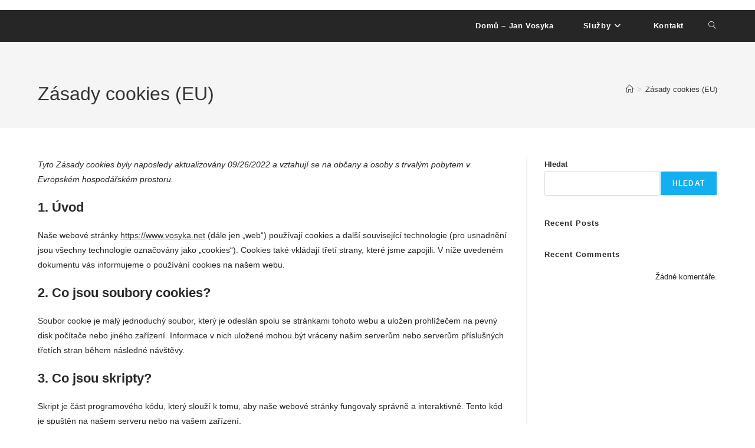

--- FILE ---
content_type: text/html; charset=UTF-8
request_url: https://www.vosyka.net/zasady-cookies-eu/
body_size: 25610
content:
<!DOCTYPE html>
<html class="html" dir="ltr" lang="cs" prefix="og: https://ogp.me/ns#">
<head>
	<meta charset="UTF-8">
	<link rel="profile" href="https://gmpg.org/xfn/11">

	<title>Zásady cookies (EU) »</title>

		<!-- All in One SEO 4.9.3 - aioseo.com -->
	<meta name="description" content="Tyto Zásady cookies byly naposledy aktualizovány 09/26/2022 a vztahují se na občany a osoby s trvalým pobytem v Evropském hospodářském prostoru.1. ÚvodNaše webové stránky https://www.vosyka.net (dále jen „web“) používají cookies a další související technologie (pro usnadnění jsou všechny technologie označovány jako „cookies“). Cookies také vkládají třetí strany, které jsme zapojili. V níže uvedeném dokumentu vás" />
	<meta name="robots" content="max-image-preview:large" />
	<link rel="canonical" href="https://www.vosyka.net/zasady-cookies-eu/" />
	<meta name="generator" content="All in One SEO (AIOSEO) 4.9.3" />
		<meta property="og:locale" content="cs_CZ" />
		<meta property="og:site_name" content="» Nabízíme kompletní zemní a výkopové práce, instalatérské práce, instalace závlahových systému" />
		<meta property="og:type" content="article" />
		<meta property="og:title" content="Zásady cookies (EU) »" />
		<meta property="og:description" content="Tyto Zásady cookies byly naposledy aktualizovány 09/26/2022 a vztahují se na občany a osoby s trvalým pobytem v Evropském hospodářském prostoru.1. ÚvodNaše webové stránky https://www.vosyka.net (dále jen „web“) používají cookies a další související technologie (pro usnadnění jsou všechny technologie označovány jako „cookies“). Cookies také vkládají třetí strany, které jsme zapojili. V níže uvedeném dokumentu vás" />
		<meta property="og:url" content="https://www.vosyka.net/zasady-cookies-eu/" />
		<meta property="og:image" content="https://www.vosyka.net/wp-content/uploads/2022/04/LOGO_NEW_VAR_7_white_back_no_trial-1.png" />
		<meta property="og:image:secure_url" content="https://www.vosyka.net/wp-content/uploads/2022/04/LOGO_NEW_VAR_7_white_back_no_trial-1.png" />
		<meta property="og:image:width" content="547" />
		<meta property="og:image:height" content="397" />
		<meta property="article:published_time" content="2022-04-06T09:42:00+00:00" />
		<meta property="article:modified_time" content="2022-04-07T16:22:44+00:00" />
		<meta name="twitter:card" content="summary" />
		<meta name="twitter:title" content="Zásady cookies (EU) »" />
		<meta name="twitter:description" content="Tyto Zásady cookies byly naposledy aktualizovány 09/26/2022 a vztahují se na občany a osoby s trvalým pobytem v Evropském hospodářském prostoru.1. ÚvodNaše webové stránky https://www.vosyka.net (dále jen „web“) používají cookies a další související technologie (pro usnadnění jsou všechny technologie označovány jako „cookies“). Cookies také vkládají třetí strany, které jsme zapojili. V níže uvedeném dokumentu vás" />
		<meta name="twitter:image" content="https://www.vosyka.net/wp-content/uploads/2022/04/LOGO_NEW_VAR_7_white_back_no_trial-1.png" />
		<script type="application/ld+json" class="aioseo-schema">
			{"@context":"https:\/\/schema.org","@graph":[{"@type":"BreadcrumbList","@id":"https:\/\/www.vosyka.net\/zasady-cookies-eu\/#breadcrumblist","itemListElement":[{"@type":"ListItem","@id":"https:\/\/www.vosyka.net#listItem","position":1,"name":"Home","item":"https:\/\/www.vosyka.net","nextItem":{"@type":"ListItem","@id":"https:\/\/www.vosyka.net\/zasady-cookies-eu\/#listItem","name":"Z\u00e1sady cookies (EU)"}},{"@type":"ListItem","@id":"https:\/\/www.vosyka.net\/zasady-cookies-eu\/#listItem","position":2,"name":"Z\u00e1sady cookies (EU)","previousItem":{"@type":"ListItem","@id":"https:\/\/www.vosyka.net#listItem","name":"Home"}}]},{"@type":"Organization","@id":"https:\/\/www.vosyka.net\/#organization","name":"Jan Vosyka","description":"Nab\u00edz\u00edme kompletn\u00ed zemn\u00ed a v\u00fdkopov\u00e9 pr\u00e1ce, instalat\u00e9rsk\u00e9 pr\u00e1ce, instalace z\u00e1vlahov\u00fdch syst\u00e9mu","url":"https:\/\/www.vosyka.net\/","telephone":"+420734833639","logo":{"@type":"ImageObject","url":"https:\/\/www.vosyka.net\/wp-content\/uploads\/2022\/04\/LOGO_NEW_VAR_7_white_back_no_trial-1.png","@id":"https:\/\/www.vosyka.net\/zasady-cookies-eu\/#organizationLogo","width":547,"height":397,"caption":"Jan Vosyka - Instalat\u00e9rsk\u00e9, v\u00fdkopov\u00e9 a zemn\u00ed pr\u00e1ce"},"image":{"@id":"https:\/\/www.vosyka.net\/zasady-cookies-eu\/#organizationLogo"}},{"@type":"WebPage","@id":"https:\/\/www.vosyka.net\/zasady-cookies-eu\/#webpage","url":"https:\/\/www.vosyka.net\/zasady-cookies-eu\/","name":"Z\u00e1sady cookies (EU) \u00bb","description":"Tyto Z\u00e1sady cookies byly naposledy aktualizov\u00e1ny 09\/26\/2022 a vztahuj\u00ed se na ob\u010dany a osoby s trval\u00fdm pobytem v Evropsk\u00e9m hospod\u00e1\u0159sk\u00e9m prostoru.1. \u00davodNa\u0161e webov\u00e9 str\u00e1nky https:\/\/www.vosyka.net (d\u00e1le jen \u201eweb\u201c) pou\u017e\u00edvaj\u00ed cookies a dal\u0161\u00ed souvisej\u00edc\u00ed technologie (pro usnadn\u011bn\u00ed jsou v\u0161echny technologie ozna\u010dov\u00e1ny jako \u201ecookies\u201c). Cookies tak\u00e9 vkl\u00e1daj\u00ed t\u0159et\u00ed strany, kter\u00e9 jsme zapojili. V n\u00ed\u017ee uveden\u00e9m dokumentu v\u00e1s","inLanguage":"cs-CZ","isPartOf":{"@id":"https:\/\/www.vosyka.net\/#website"},"breadcrumb":{"@id":"https:\/\/www.vosyka.net\/zasady-cookies-eu\/#breadcrumblist"},"datePublished":"2022-04-06T09:42:00+00:00","dateModified":"2022-04-07T16:22:44+00:00"},{"@type":"WebSite","@id":"https:\/\/www.vosyka.net\/#website","url":"https:\/\/www.vosyka.net\/","description":"Nab\u00edz\u00edme kompletn\u00ed zemn\u00ed a v\u00fdkopov\u00e9 pr\u00e1ce, instalat\u00e9rsk\u00e9 pr\u00e1ce, instalace z\u00e1vlahov\u00fdch syst\u00e9mu","inLanguage":"cs-CZ","publisher":{"@id":"https:\/\/www.vosyka.net\/#organization"}}]}
		</script>
		<!-- All in One SEO -->

<meta name="viewport" content="width=device-width, initial-scale=1"><link rel="alternate" type="application/rss+xml" title=" &raquo; RSS zdroj" href="https://www.vosyka.net/feed/" />
<link rel="alternate" type="application/rss+xml" title=" &raquo; RSS komentářů" href="https://www.vosyka.net/comments/feed/" />
<link rel="alternate" title="oEmbed (JSON)" type="application/json+oembed" href="https://www.vosyka.net/wp-json/oembed/1.0/embed?url=https%3A%2F%2Fwww.vosyka.net%2Fzasady-cookies-eu%2F" />
<link rel="alternate" title="oEmbed (XML)" type="text/xml+oembed" href="https://www.vosyka.net/wp-json/oembed/1.0/embed?url=https%3A%2F%2Fwww.vosyka.net%2Fzasady-cookies-eu%2F&#038;format=xml" />
<style id='wp-img-auto-sizes-contain-inline-css'>
img:is([sizes=auto i],[sizes^="auto," i]){contain-intrinsic-size:3000px 1500px}
/*# sourceURL=wp-img-auto-sizes-contain-inline-css */
</style>

<style id='wp-emoji-styles-inline-css'>

	img.wp-smiley, img.emoji {
		display: inline !important;
		border: none !important;
		box-shadow: none !important;
		height: 1em !important;
		width: 1em !important;
		margin: 0 0.07em !important;
		vertical-align: -0.1em !important;
		background: none !important;
		padding: 0 !important;
	}
/*# sourceURL=wp-emoji-styles-inline-css */
</style>
<link rel='stylesheet' id='wp-block-library-css' href='https://www.vosyka.net/wp-includes/css/dist/block-library/style.min.css?ver=6.9' media='all' />
<style id='wp-block-library-theme-inline-css'>
.wp-block-audio :where(figcaption){color:#555;font-size:13px;text-align:center}.is-dark-theme .wp-block-audio :where(figcaption){color:#ffffffa6}.wp-block-audio{margin:0 0 1em}.wp-block-code{border:1px solid #ccc;border-radius:4px;font-family:Menlo,Consolas,monaco,monospace;padding:.8em 1em}.wp-block-embed :where(figcaption){color:#555;font-size:13px;text-align:center}.is-dark-theme .wp-block-embed :where(figcaption){color:#ffffffa6}.wp-block-embed{margin:0 0 1em}.blocks-gallery-caption{color:#555;font-size:13px;text-align:center}.is-dark-theme .blocks-gallery-caption{color:#ffffffa6}:root :where(.wp-block-image figcaption){color:#555;font-size:13px;text-align:center}.is-dark-theme :root :where(.wp-block-image figcaption){color:#ffffffa6}.wp-block-image{margin:0 0 1em}.wp-block-pullquote{border-bottom:4px solid;border-top:4px solid;color:currentColor;margin-bottom:1.75em}.wp-block-pullquote :where(cite),.wp-block-pullquote :where(footer),.wp-block-pullquote__citation{color:currentColor;font-size:.8125em;font-style:normal;text-transform:uppercase}.wp-block-quote{border-left:.25em solid;margin:0 0 1.75em;padding-left:1em}.wp-block-quote cite,.wp-block-quote footer{color:currentColor;font-size:.8125em;font-style:normal;position:relative}.wp-block-quote:where(.has-text-align-right){border-left:none;border-right:.25em solid;padding-left:0;padding-right:1em}.wp-block-quote:where(.has-text-align-center){border:none;padding-left:0}.wp-block-quote.is-large,.wp-block-quote.is-style-large,.wp-block-quote:where(.is-style-plain){border:none}.wp-block-search .wp-block-search__label{font-weight:700}.wp-block-search__button{border:1px solid #ccc;padding:.375em .625em}:where(.wp-block-group.has-background){padding:1.25em 2.375em}.wp-block-separator.has-css-opacity{opacity:.4}.wp-block-separator{border:none;border-bottom:2px solid;margin-left:auto;margin-right:auto}.wp-block-separator.has-alpha-channel-opacity{opacity:1}.wp-block-separator:not(.is-style-wide):not(.is-style-dots){width:100px}.wp-block-separator.has-background:not(.is-style-dots){border-bottom:none;height:1px}.wp-block-separator.has-background:not(.is-style-wide):not(.is-style-dots){height:2px}.wp-block-table{margin:0 0 1em}.wp-block-table td,.wp-block-table th{word-break:normal}.wp-block-table :where(figcaption){color:#555;font-size:13px;text-align:center}.is-dark-theme .wp-block-table :where(figcaption){color:#ffffffa6}.wp-block-video :where(figcaption){color:#555;font-size:13px;text-align:center}.is-dark-theme .wp-block-video :where(figcaption){color:#ffffffa6}.wp-block-video{margin:0 0 1em}:root :where(.wp-block-template-part.has-background){margin-bottom:0;margin-top:0;padding:1.25em 2.375em}
/*# sourceURL=/wp-includes/css/dist/block-library/theme.min.css */
</style>
<style id='classic-theme-styles-inline-css'>
/*! This file is auto-generated */
.wp-block-button__link{color:#fff;background-color:#32373c;border-radius:9999px;box-shadow:none;text-decoration:none;padding:calc(.667em + 2px) calc(1.333em + 2px);font-size:1.125em}.wp-block-file__button{background:#32373c;color:#fff;text-decoration:none}
/*# sourceURL=/wp-includes/css/classic-themes.min.css */
</style>
<link rel='stylesheet' id='aioseo/css/src/vue/standalone/blocks/table-of-contents/global.scss-css' href='https://www.vosyka.net/wp-content/plugins/all-in-one-seo-pack/dist/Lite/assets/css/table-of-contents/global.e90f6d47.css?ver=4.9.3' media='all' />
<style id='global-styles-inline-css'>
:root{--wp--preset--aspect-ratio--square: 1;--wp--preset--aspect-ratio--4-3: 4/3;--wp--preset--aspect-ratio--3-4: 3/4;--wp--preset--aspect-ratio--3-2: 3/2;--wp--preset--aspect-ratio--2-3: 2/3;--wp--preset--aspect-ratio--16-9: 16/9;--wp--preset--aspect-ratio--9-16: 9/16;--wp--preset--color--black: #000000;--wp--preset--color--cyan-bluish-gray: #abb8c3;--wp--preset--color--white: #ffffff;--wp--preset--color--pale-pink: #f78da7;--wp--preset--color--vivid-red: #cf2e2e;--wp--preset--color--luminous-vivid-orange: #ff6900;--wp--preset--color--luminous-vivid-amber: #fcb900;--wp--preset--color--light-green-cyan: #7bdcb5;--wp--preset--color--vivid-green-cyan: #00d084;--wp--preset--color--pale-cyan-blue: #8ed1fc;--wp--preset--color--vivid-cyan-blue: #0693e3;--wp--preset--color--vivid-purple: #9b51e0;--wp--preset--gradient--vivid-cyan-blue-to-vivid-purple: linear-gradient(135deg,rgb(6,147,227) 0%,rgb(155,81,224) 100%);--wp--preset--gradient--light-green-cyan-to-vivid-green-cyan: linear-gradient(135deg,rgb(122,220,180) 0%,rgb(0,208,130) 100%);--wp--preset--gradient--luminous-vivid-amber-to-luminous-vivid-orange: linear-gradient(135deg,rgb(252,185,0) 0%,rgb(255,105,0) 100%);--wp--preset--gradient--luminous-vivid-orange-to-vivid-red: linear-gradient(135deg,rgb(255,105,0) 0%,rgb(207,46,46) 100%);--wp--preset--gradient--very-light-gray-to-cyan-bluish-gray: linear-gradient(135deg,rgb(238,238,238) 0%,rgb(169,184,195) 100%);--wp--preset--gradient--cool-to-warm-spectrum: linear-gradient(135deg,rgb(74,234,220) 0%,rgb(151,120,209) 20%,rgb(207,42,186) 40%,rgb(238,44,130) 60%,rgb(251,105,98) 80%,rgb(254,248,76) 100%);--wp--preset--gradient--blush-light-purple: linear-gradient(135deg,rgb(255,206,236) 0%,rgb(152,150,240) 100%);--wp--preset--gradient--blush-bordeaux: linear-gradient(135deg,rgb(254,205,165) 0%,rgb(254,45,45) 50%,rgb(107,0,62) 100%);--wp--preset--gradient--luminous-dusk: linear-gradient(135deg,rgb(255,203,112) 0%,rgb(199,81,192) 50%,rgb(65,88,208) 100%);--wp--preset--gradient--pale-ocean: linear-gradient(135deg,rgb(255,245,203) 0%,rgb(182,227,212) 50%,rgb(51,167,181) 100%);--wp--preset--gradient--electric-grass: linear-gradient(135deg,rgb(202,248,128) 0%,rgb(113,206,126) 100%);--wp--preset--gradient--midnight: linear-gradient(135deg,rgb(2,3,129) 0%,rgb(40,116,252) 100%);--wp--preset--font-size--small: 13px;--wp--preset--font-size--medium: 20px;--wp--preset--font-size--large: 36px;--wp--preset--font-size--x-large: 42px;--wp--preset--spacing--20: 0.44rem;--wp--preset--spacing--30: 0.67rem;--wp--preset--spacing--40: 1rem;--wp--preset--spacing--50: 1.5rem;--wp--preset--spacing--60: 2.25rem;--wp--preset--spacing--70: 3.38rem;--wp--preset--spacing--80: 5.06rem;--wp--preset--shadow--natural: 6px 6px 9px rgba(0, 0, 0, 0.2);--wp--preset--shadow--deep: 12px 12px 50px rgba(0, 0, 0, 0.4);--wp--preset--shadow--sharp: 6px 6px 0px rgba(0, 0, 0, 0.2);--wp--preset--shadow--outlined: 6px 6px 0px -3px rgb(255, 255, 255), 6px 6px rgb(0, 0, 0);--wp--preset--shadow--crisp: 6px 6px 0px rgb(0, 0, 0);}:where(.is-layout-flex){gap: 0.5em;}:where(.is-layout-grid){gap: 0.5em;}body .is-layout-flex{display: flex;}.is-layout-flex{flex-wrap: wrap;align-items: center;}.is-layout-flex > :is(*, div){margin: 0;}body .is-layout-grid{display: grid;}.is-layout-grid > :is(*, div){margin: 0;}:where(.wp-block-columns.is-layout-flex){gap: 2em;}:where(.wp-block-columns.is-layout-grid){gap: 2em;}:where(.wp-block-post-template.is-layout-flex){gap: 1.25em;}:where(.wp-block-post-template.is-layout-grid){gap: 1.25em;}.has-black-color{color: var(--wp--preset--color--black) !important;}.has-cyan-bluish-gray-color{color: var(--wp--preset--color--cyan-bluish-gray) !important;}.has-white-color{color: var(--wp--preset--color--white) !important;}.has-pale-pink-color{color: var(--wp--preset--color--pale-pink) !important;}.has-vivid-red-color{color: var(--wp--preset--color--vivid-red) !important;}.has-luminous-vivid-orange-color{color: var(--wp--preset--color--luminous-vivid-orange) !important;}.has-luminous-vivid-amber-color{color: var(--wp--preset--color--luminous-vivid-amber) !important;}.has-light-green-cyan-color{color: var(--wp--preset--color--light-green-cyan) !important;}.has-vivid-green-cyan-color{color: var(--wp--preset--color--vivid-green-cyan) !important;}.has-pale-cyan-blue-color{color: var(--wp--preset--color--pale-cyan-blue) !important;}.has-vivid-cyan-blue-color{color: var(--wp--preset--color--vivid-cyan-blue) !important;}.has-vivid-purple-color{color: var(--wp--preset--color--vivid-purple) !important;}.has-black-background-color{background-color: var(--wp--preset--color--black) !important;}.has-cyan-bluish-gray-background-color{background-color: var(--wp--preset--color--cyan-bluish-gray) !important;}.has-white-background-color{background-color: var(--wp--preset--color--white) !important;}.has-pale-pink-background-color{background-color: var(--wp--preset--color--pale-pink) !important;}.has-vivid-red-background-color{background-color: var(--wp--preset--color--vivid-red) !important;}.has-luminous-vivid-orange-background-color{background-color: var(--wp--preset--color--luminous-vivid-orange) !important;}.has-luminous-vivid-amber-background-color{background-color: var(--wp--preset--color--luminous-vivid-amber) !important;}.has-light-green-cyan-background-color{background-color: var(--wp--preset--color--light-green-cyan) !important;}.has-vivid-green-cyan-background-color{background-color: var(--wp--preset--color--vivid-green-cyan) !important;}.has-pale-cyan-blue-background-color{background-color: var(--wp--preset--color--pale-cyan-blue) !important;}.has-vivid-cyan-blue-background-color{background-color: var(--wp--preset--color--vivid-cyan-blue) !important;}.has-vivid-purple-background-color{background-color: var(--wp--preset--color--vivid-purple) !important;}.has-black-border-color{border-color: var(--wp--preset--color--black) !important;}.has-cyan-bluish-gray-border-color{border-color: var(--wp--preset--color--cyan-bluish-gray) !important;}.has-white-border-color{border-color: var(--wp--preset--color--white) !important;}.has-pale-pink-border-color{border-color: var(--wp--preset--color--pale-pink) !important;}.has-vivid-red-border-color{border-color: var(--wp--preset--color--vivid-red) !important;}.has-luminous-vivid-orange-border-color{border-color: var(--wp--preset--color--luminous-vivid-orange) !important;}.has-luminous-vivid-amber-border-color{border-color: var(--wp--preset--color--luminous-vivid-amber) !important;}.has-light-green-cyan-border-color{border-color: var(--wp--preset--color--light-green-cyan) !important;}.has-vivid-green-cyan-border-color{border-color: var(--wp--preset--color--vivid-green-cyan) !important;}.has-pale-cyan-blue-border-color{border-color: var(--wp--preset--color--pale-cyan-blue) !important;}.has-vivid-cyan-blue-border-color{border-color: var(--wp--preset--color--vivid-cyan-blue) !important;}.has-vivid-purple-border-color{border-color: var(--wp--preset--color--vivid-purple) !important;}.has-vivid-cyan-blue-to-vivid-purple-gradient-background{background: var(--wp--preset--gradient--vivid-cyan-blue-to-vivid-purple) !important;}.has-light-green-cyan-to-vivid-green-cyan-gradient-background{background: var(--wp--preset--gradient--light-green-cyan-to-vivid-green-cyan) !important;}.has-luminous-vivid-amber-to-luminous-vivid-orange-gradient-background{background: var(--wp--preset--gradient--luminous-vivid-amber-to-luminous-vivid-orange) !important;}.has-luminous-vivid-orange-to-vivid-red-gradient-background{background: var(--wp--preset--gradient--luminous-vivid-orange-to-vivid-red) !important;}.has-very-light-gray-to-cyan-bluish-gray-gradient-background{background: var(--wp--preset--gradient--very-light-gray-to-cyan-bluish-gray) !important;}.has-cool-to-warm-spectrum-gradient-background{background: var(--wp--preset--gradient--cool-to-warm-spectrum) !important;}.has-blush-light-purple-gradient-background{background: var(--wp--preset--gradient--blush-light-purple) !important;}.has-blush-bordeaux-gradient-background{background: var(--wp--preset--gradient--blush-bordeaux) !important;}.has-luminous-dusk-gradient-background{background: var(--wp--preset--gradient--luminous-dusk) !important;}.has-pale-ocean-gradient-background{background: var(--wp--preset--gradient--pale-ocean) !important;}.has-electric-grass-gradient-background{background: var(--wp--preset--gradient--electric-grass) !important;}.has-midnight-gradient-background{background: var(--wp--preset--gradient--midnight) !important;}.has-small-font-size{font-size: var(--wp--preset--font-size--small) !important;}.has-medium-font-size{font-size: var(--wp--preset--font-size--medium) !important;}.has-large-font-size{font-size: var(--wp--preset--font-size--large) !important;}.has-x-large-font-size{font-size: var(--wp--preset--font-size--x-large) !important;}
:where(.wp-block-post-template.is-layout-flex){gap: 1.25em;}:where(.wp-block-post-template.is-layout-grid){gap: 1.25em;}
:where(.wp-block-term-template.is-layout-flex){gap: 1.25em;}:where(.wp-block-term-template.is-layout-grid){gap: 1.25em;}
:where(.wp-block-columns.is-layout-flex){gap: 2em;}:where(.wp-block-columns.is-layout-grid){gap: 2em;}
:root :where(.wp-block-pullquote){font-size: 1.5em;line-height: 1.6;}
/*# sourceURL=global-styles-inline-css */
</style>
<link rel='stylesheet' id='cmplz-document-css' href='https://www.vosyka.net/wp-content/plugins/complianz-gdpr/assets/css/document.min.css?ver=1766216539' media='all' />
<link rel='stylesheet' id='cmplz-general-css' href='https://www.vosyka.net/wp-content/plugins/complianz-gdpr/assets/css/cookieblocker.min.css?ver=1766216539' media='all' />
<link rel='stylesheet' id='font-awesome-css' href='https://www.vosyka.net/wp-content/themes/oceanwp/assets/fonts/fontawesome/css/all.min.css?ver=6.7.2' media='all' />
<link rel='stylesheet' id='simple-line-icons-css' href='https://www.vosyka.net/wp-content/themes/oceanwp/assets/css/third/simple-line-icons.min.css?ver=2.4.0' media='all' />
<link rel='stylesheet' id='oceanwp-style-css' href='https://www.vosyka.net/wp-content/themes/oceanwp/assets/css/style.min.css?ver=4.1.4' media='all' />
<style id='oceanwp-style-inline-css'>
body div.wpforms-container-full .wpforms-form input[type=submit]:hover,
			body div.wpforms-container-full .wpforms-form input[type=submit]:active,
			body div.wpforms-container-full .wpforms-form button[type=submit]:hover,
			body div.wpforms-container-full .wpforms-form button[type=submit]:active,
			body div.wpforms-container-full .wpforms-form .wpforms-page-button:hover,
			body div.wpforms-container-full .wpforms-form .wpforms-page-button:active,
			body .wp-core-ui div.wpforms-container-full .wpforms-form input[type=submit]:hover,
			body .wp-core-ui div.wpforms-container-full .wpforms-form input[type=submit]:active,
			body .wp-core-ui div.wpforms-container-full .wpforms-form button[type=submit]:hover,
			body .wp-core-ui div.wpforms-container-full .wpforms-form button[type=submit]:active,
			body .wp-core-ui div.wpforms-container-full .wpforms-form .wpforms-page-button:hover,
			body .wp-core-ui div.wpforms-container-full .wpforms-form .wpforms-page-button:active {
					background: linear-gradient(0deg, rgba(0, 0, 0, 0.2), rgba(0, 0, 0, 0.2)), var(--wpforms-button-background-color-alt, var(--wpforms-button-background-color)) !important;
			}
/*# sourceURL=oceanwp-style-inline-css */
</style>
<link rel='stylesheet' id='oe-widgets-style-css' href='https://www.vosyka.net/wp-content/plugins/ocean-extra/assets/css/widgets.css?ver=6.9' media='all' />
<script src="https://www.vosyka.net/wp-content/plugins/google-analytics-for-wordpress/assets/js/frontend-gtag.min.js?ver=9.11.1" id="monsterinsights-frontend-script-js" async data-wp-strategy="async"></script>
<script data-cfasync="false" data-wpfc-render="false" id='monsterinsights-frontend-script-js-extra'>var monsterinsights_frontend = {"js_events_tracking":"true","download_extensions":"doc,pdf,ppt,zip,xls,docx,pptx,xlsx","inbound_paths":"[{\"path\":\"\\\/go\\\/\",\"label\":\"affiliate\"},{\"path\":\"\\\/recommend\\\/\",\"label\":\"affiliate\"}]","home_url":"https:\/\/www.vosyka.net","hash_tracking":"false","v4_id":"G-RN2ELVPHZP"};</script>
<script src="https://www.vosyka.net/wp-includes/js/jquery/jquery.min.js?ver=3.7.1" id="jquery-core-js"></script>
<script src="https://www.vosyka.net/wp-includes/js/jquery/jquery-migrate.min.js?ver=3.4.1" id="jquery-migrate-js"></script>
<script src="https://www.vosyka.net/wp-content/plugins/sticky-menu-or-anything-on-scroll/assets/js/jq-sticky-anything.min.js?ver=2.1.1" id="stickyAnythingLib-js"></script>
<script src="https://www.vosyka.net/wp-content/plugins/sticky-header-effects-for-elementor/assets/js/she-header.js?ver=2.1.6" id="she-header-js"></script>
<link rel="https://api.w.org/" href="https://www.vosyka.net/wp-json/" /><link rel="alternate" title="JSON" type="application/json" href="https://www.vosyka.net/wp-json/wp/v2/pages/1318" /><link rel="EditURI" type="application/rsd+xml" title="RSD" href="https://www.vosyka.net/xmlrpc.php?rsd" />
<meta name="generator" content="WordPress 6.9" />
<link rel='shortlink' href='https://www.vosyka.net/?p=1318' />
			<style>.cmplz-hidden {
					display: none !important;
				}</style><meta name="generator" content="Elementor 3.34.1; features: additional_custom_breakpoints; settings: css_print_method-external, google_font-enabled, font_display-auto">
			<style>
				.e-con.e-parent:nth-of-type(n+4):not(.e-lazyloaded):not(.e-no-lazyload),
				.e-con.e-parent:nth-of-type(n+4):not(.e-lazyloaded):not(.e-no-lazyload) * {
					background-image: none !important;
				}
				@media screen and (max-height: 1024px) {
					.e-con.e-parent:nth-of-type(n+3):not(.e-lazyloaded):not(.e-no-lazyload),
					.e-con.e-parent:nth-of-type(n+3):not(.e-lazyloaded):not(.e-no-lazyload) * {
						background-image: none !important;
					}
				}
				@media screen and (max-height: 640px) {
					.e-con.e-parent:nth-of-type(n+2):not(.e-lazyloaded):not(.e-no-lazyload),
					.e-con.e-parent:nth-of-type(n+2):not(.e-lazyloaded):not(.e-no-lazyload) * {
						background-image: none !important;
					}
				}
			</style>
					<style id="wp-custom-css">
			/** Start Block Kit CSS:141-3-1d55f1e76be9fb1a8d9de88accbe962f **/.envato-kit-138-bracket .elementor-widget-container >*:before{content:"[";color:#ffab00;display:inline-block;margin-right:4px;line-height:1em;position:relative;top:-1px}.envato-kit-138-bracket .elementor-widget-container >*:after{content:"]";color:#ffab00;display:inline-block;margin-left:4px;line-height:1em;position:relative;top:-1px}/** End Block Kit CSS:141-3-1d55f1e76be9fb1a8d9de88accbe962f **//** Start Block Kit CSS:135-3-c665d4805631b9a8bf464e65129b2f58 **/.envato-block__preview{overflow:visible}/** End Block Kit CSS:135-3-c665d4805631b9a8bf464e65129b2f58 **//** Start Block Kit CSS:72-3-34d2cc762876498c8f6be5405a48e6e2 **/.envato-block__preview{overflow:visible}/*Kit 69 Custom Styling for buttons */.envato-kit-69-slide-btn .elementor-button,.envato-kit-69-cta-btn .elementor-button,.envato-kit-69-flip-btn .elementor-button{border-left:0 !important;border-bottom:0 !important;border-right:0 !important;padding:15px 0 0 !important}.envato-kit-69-slide-btn .elementor-slide-button:hover,.envato-kit-69-cta-btn .elementor-button:hover,.envato-kit-69-flip-btn .elementor-button:hover{margin-bottom:20px}.envato-kit-69-menu .elementor-nav-menu--main a:hover{margin-top:-7px;padding-top:4px;border-bottom:1px solid #FFF}/* Fix menu dropdown width */.envato-kit-69-menu .elementor-nav-menu--dropdown{width:100% !important}/** End Block Kit CSS:72-3-34d2cc762876498c8f6be5405a48e6e2 **//** Start Block Kit CSS:69-3-4f8cfb8a1a68ec007f2be7a02bdeadd9 **/.envato-kit-66-menu .e--pointer-framed .elementor-item:before{border-radius:1px}.envato-kit-66-subscription-form .elementor-form-fields-wrapper{position:relative}.envato-kit-66-subscription-form .elementor-form-fields-wrapper .elementor-field-type-submit{position:static}.envato-kit-66-subscription-form .elementor-form-fields-wrapper .elementor-field-type-submit button{position:absolute;top:50%;right:6px;transform:translate(0,-50%);-moz-transform:translate(0,-50%);-webmit-transform:translate(0,-50%)}.envato-kit-66-testi-slider .elementor-testimonial__footer{margin-top:-60px !important;z-index:99;position:relative}.envato-kit-66-featured-slider .elementor-slides .slick-prev{width:50px;height:50px;background-color:#ffffff !important;transform:rotate(45deg);-moz-transform:rotate(45deg);-webkit-transform:rotate(45deg);left:-25px !important;-webkit-box-shadow:0 1px 2px 1px rgba(0,0,0,0.32);-moz-box-shadow:0 1px 2px 1px rgba(0,0,0,0.32);box-shadow:0 1px 2px 1px rgba(0,0,0,0.32)}.envato-kit-66-featured-slider .elementor-slides .slick-prev:before{display:block;margin-top:0;margin-left:0;transform:rotate(-45deg);-moz-transform:rotate(-45deg);-webkit-transform:rotate(-45deg)}.envato-kit-66-featured-slider .elementor-slides .slick-next{width:50px;height:50px;background-color:#ffffff !important;transform:rotate(45deg);-moz-transform:rotate(45deg);-webkit-transform:rotate(45deg);right:-25px !important;-webkit-box-shadow:0 1px 2px 1px rgba(0,0,0,0.32);-moz-box-shadow:0 1px 2px 1px rgba(0,0,0,0.32);box-shadow:0 1px 2px 1px rgba(0,0,0,0.32)}.envato-kit-66-featured-slider .elementor-slides .slick-next:before{display:block;margin-top:-5px;margin-right:-5px;transform:rotate(-45deg);-moz-transform:rotate(-45deg);-webkit-transform:rotate(-45deg)}.envato-kit-66-orangetext{color:#f4511e}.envato-kit-66-countdown .elementor-countdown-label{display:inline-block !important;border:2px solid rgba(255,255,255,0.2);padding:9px 20px}/** End Block Kit CSS:69-3-4f8cfb8a1a68ec007f2be7a02bdeadd9 **/		</style>
		<!-- OceanWP CSS -->
<style type="text/css">
/* Colors */body .theme-button,body input[type="submit"],body button[type="submit"],body button,body .button,body div.wpforms-container-full .wpforms-form input[type=submit],body div.wpforms-container-full .wpforms-form button[type=submit],body div.wpforms-container-full .wpforms-form .wpforms-page-button,.woocommerce-cart .wp-element-button,.woocommerce-checkout .wp-element-button,.wp-block-button__link{border-color:#ffffff}body .theme-button:hover,body input[type="submit"]:hover,body button[type="submit"]:hover,body button:hover,body .button:hover,body div.wpforms-container-full .wpforms-form input[type=submit]:hover,body div.wpforms-container-full .wpforms-form input[type=submit]:active,body div.wpforms-container-full .wpforms-form button[type=submit]:hover,body div.wpforms-container-full .wpforms-form button[type=submit]:active,body div.wpforms-container-full .wpforms-form .wpforms-page-button:hover,body div.wpforms-container-full .wpforms-form .wpforms-page-button:active,.woocommerce-cart .wp-element-button:hover,.woocommerce-checkout .wp-element-button:hover,.wp-block-button__link:hover{border-color:#ffffff}body{color:#262626}h1,h2,h3,h4,h5,h6,.theme-heading,.widget-title,.oceanwp-widget-recent-posts-title,.comment-reply-title,.entry-title,.sidebar-box .widget-title{color:#262626}h1{color:#262626}h2{color:#282828}h3{color:#262626}h4{color:#262626}/* OceanWP Style Settings CSS */.theme-button,input[type="submit"],button[type="submit"],button,.button,body div.wpforms-container-full .wpforms-form input[type=submit],body div.wpforms-container-full .wpforms-form button[type=submit],body div.wpforms-container-full .wpforms-form .wpforms-page-button{border-style:solid}.theme-button,input[type="submit"],button[type="submit"],button,.button,body div.wpforms-container-full .wpforms-form input[type=submit],body div.wpforms-container-full .wpforms-form button[type=submit],body div.wpforms-container-full .wpforms-form .wpforms-page-button{border-width:1px}form input[type="text"],form input[type="password"],form input[type="email"],form input[type="url"],form input[type="date"],form input[type="month"],form input[type="time"],form input[type="datetime"],form input[type="datetime-local"],form input[type="week"],form input[type="number"],form input[type="search"],form input[type="tel"],form input[type="color"],form select,form textarea,.woocommerce .woocommerce-checkout .select2-container--default .select2-selection--single{border-style:solid}body div.wpforms-container-full .wpforms-form input[type=date],body div.wpforms-container-full .wpforms-form input[type=datetime],body div.wpforms-container-full .wpforms-form input[type=datetime-local],body div.wpforms-container-full .wpforms-form input[type=email],body div.wpforms-container-full .wpforms-form input[type=month],body div.wpforms-container-full .wpforms-form input[type=number],body div.wpforms-container-full .wpforms-form input[type=password],body div.wpforms-container-full .wpforms-form input[type=range],body div.wpforms-container-full .wpforms-form input[type=search],body div.wpforms-container-full .wpforms-form input[type=tel],body div.wpforms-container-full .wpforms-form input[type=text],body div.wpforms-container-full .wpforms-form input[type=time],body div.wpforms-container-full .wpforms-form input[type=url],body div.wpforms-container-full .wpforms-form input[type=week],body div.wpforms-container-full .wpforms-form select,body div.wpforms-container-full .wpforms-form textarea{border-style:solid}form input[type="text"],form input[type="password"],form input[type="email"],form input[type="url"],form input[type="date"],form input[type="month"],form input[type="time"],form input[type="datetime"],form input[type="datetime-local"],form input[type="week"],form input[type="number"],form input[type="search"],form input[type="tel"],form input[type="color"],form select,form textarea{border-radius:3px}body div.wpforms-container-full .wpforms-form input[type=date],body div.wpforms-container-full .wpforms-form input[type=datetime],body div.wpforms-container-full .wpforms-form input[type=datetime-local],body div.wpforms-container-full .wpforms-form input[type=email],body div.wpforms-container-full .wpforms-form input[type=month],body div.wpforms-container-full .wpforms-form input[type=number],body div.wpforms-container-full .wpforms-form input[type=password],body div.wpforms-container-full .wpforms-form input[type=range],body div.wpforms-container-full .wpforms-form input[type=search],body div.wpforms-container-full .wpforms-form input[type=tel],body div.wpforms-container-full .wpforms-form input[type=text],body div.wpforms-container-full .wpforms-form input[type=time],body div.wpforms-container-full .wpforms-form input[type=url],body div.wpforms-container-full .wpforms-form input[type=week],body div.wpforms-container-full .wpforms-form select,body div.wpforms-container-full .wpforms-form textarea{border-radius:3px}/* Header */#site-logo #site-logo-inner,.oceanwp-social-menu .social-menu-inner,#site-header.full_screen-header .menu-bar-inner,.after-header-content .after-header-content-inner{height:54px}#site-navigation-wrap .dropdown-menu >li >a,#site-navigation-wrap .dropdown-menu >li >span.opl-logout-link,.oceanwp-mobile-menu-icon a,.mobile-menu-close,.after-header-content-inner >a{line-height:54px}#site-header.has-header-media .overlay-header-media{background-color:rgba(0,0,0,0.5)}#site-header.transparent-header{background-color:#262626}#site-logo #site-logo-inner a img,#site-header.center-header #site-navigation-wrap .middle-site-logo a img{max-width:500px}@media (max-width:480px){#site-logo #site-logo-inner a img,#site-header.center-header #site-navigation-wrap .middle-site-logo a img{max-width:367px}}#site-header #site-logo #site-logo-inner a img,#site-header.center-header #site-navigation-wrap .middle-site-logo a img{max-height:64px}@media (max-width:480px){#site-header #site-logo #site-logo-inner a img,#site-header.center-header #site-navigation-wrap .middle-site-logo a img{max-height:40px}}.effect-two #site-navigation-wrap .dropdown-menu >li >a.menu-link >span:after,.effect-eight #site-navigation-wrap .dropdown-menu >li >a.menu-link >span:before,.effect-eight #site-navigation-wrap .dropdown-menu >li >a.menu-link >span:after{background-color:#f4b727}.effect-six #site-navigation-wrap .dropdown-menu >li >a.menu-link >span:before,.effect-six #site-navigation-wrap .dropdown-menu >li >a.menu-link >span:after{border-color:#f4b727}.effect-ten #site-navigation-wrap .dropdown-menu >li >a.menu-link:hover >span,.effect-ten #site-navigation-wrap .dropdown-menu >li.sfHover >a.menu-link >span{-webkit-box-shadow:0 0 10px 4px #f4b727;-moz-box-shadow:0 0 10px 4px #f4b727;box-shadow:0 0 10px 4px #f4b727}#site-navigation-wrap .dropdown-menu >li >a{padding:0 17px}#site-navigation-wrap .dropdown-menu >li >a,.oceanwp-mobile-menu-icon a,#searchform-header-replace-close{color:#ffffff}#site-navigation-wrap .dropdown-menu >li >a .owp-icon use,.oceanwp-mobile-menu-icon a .owp-icon use,#searchform-header-replace-close .owp-icon use{stroke:#ffffff}#site-navigation-wrap .dropdown-menu >li >a:hover,.oceanwp-mobile-menu-icon a:hover,#searchform-header-replace-close:hover{color:#f4b727}#site-navigation-wrap .dropdown-menu >li >a:hover .owp-icon use,.oceanwp-mobile-menu-icon a:hover .owp-icon use,#searchform-header-replace-close:hover .owp-icon use{stroke:#f4b727}.dropdown-menu .sub-menu{min-width:243px}.dropdown-menu .sub-menu,#searchform-dropdown,.current-shop-items-dropdown{background-color:#0a0a0a}.dropdown-menu .sub-menu,#searchform-dropdown,.current-shop-items-dropdown{border-color:#f4b727}.dropdown-menu ul li.menu-item,.navigation >ul >li >ul.megamenu.sub-menu >li,.navigation .megamenu li ul.sub-menu{border-color:#0f0f0f}.dropdown-menu ul li a.menu-link{color:#ffffff}.dropdown-menu ul li a.menu-link .owp-icon use{stroke:#ffffff}.dropdown-menu ul li a.menu-link:hover{color:#f4b727}.dropdown-menu ul li a.menu-link:hover .owp-icon use{stroke:#f4b727}.dropdown-menu ul li a.menu-link:hover{background-color:#2d2d2d}.dropdown-menu ul >.current-menu-item >a.menu-link{color:#f4b727}.navigation li.mega-cat .mega-cat-title{background-color:#0a0a0a}#mobile-dropdown{max-height:800px}#sidr,#mobile-dropdown{background-color:#0a0a0a}#sidr li,#sidr ul,#mobile-dropdown ul li,#mobile-dropdown ul li ul{border-color:#f4b727}body .sidr a,body .sidr-class-dropdown-toggle,#mobile-dropdown ul li a,#mobile-dropdown ul li a .dropdown-toggle,#mobile-fullscreen ul li a,#mobile-fullscreen .oceanwp-social-menu.simple-social ul li a{color:#ffffff}#mobile-fullscreen a.close .close-icon-inner,#mobile-fullscreen a.close .close-icon-inner::after{background-color:#ffffff}body .sidr a:hover,body .sidr-class-dropdown-toggle:hover,body .sidr-class-dropdown-toggle .fa,body .sidr-class-menu-item-has-children.active >a,body .sidr-class-menu-item-has-children.active >a >.sidr-class-dropdown-toggle,#mobile-dropdown ul li a:hover,#mobile-dropdown ul li a .dropdown-toggle:hover,#mobile-dropdown .menu-item-has-children.active >a,#mobile-dropdown .menu-item-has-children.active >a >.dropdown-toggle,#mobile-fullscreen ul li a:hover,#mobile-fullscreen .oceanwp-social-menu.simple-social ul li a:hover{color:#f4b727}#mobile-fullscreen a.close:hover .close-icon-inner,#mobile-fullscreen a.close:hover .close-icon-inner::after{background-color:#f4b727}body .sidr-class-mobile-searchform input,#mobile-dropdown #mobile-menu-search form input{background-color:#0a0a0a}body .sidr-class-mobile-searchform input,body .sidr-class-mobile-searchform input:focus,#mobile-dropdown #mobile-menu-search form input,#mobile-fullscreen #mobile-search input,#mobile-fullscreen #mobile-search .search-text{color:#ffffff}body .sidr-class-mobile-searchform input,#mobile-dropdown #mobile-menu-search form input,#mobile-fullscreen #mobile-search input{border-color:#ffffff}body .sidr-class-mobile-searchform input:focus,#mobile-dropdown #mobile-menu-search form input:focus,#mobile-fullscreen #mobile-search input:focus{border-color:#ffffff}.sidr-class-mobile-searchform button,#mobile-dropdown #mobile-menu-search form button{color:#111111}.sidr-class-mobile-searchform button .owp-icon use,#mobile-dropdown #mobile-menu-search form button .owp-icon use{stroke:#111111}.sidr-class-mobile-searchform button:hover,#mobile-dropdown #mobile-menu-search form button:hover{color:#f4b727}.sidr-class-mobile-searchform button:hover .owp-icon use,#mobile-dropdown #mobile-menu-search form button:hover .owp-icon use{stroke:#f4b727}/* Blog CSS */.ocean-single-post-header ul.meta-item li a:hover{color:#333333}/* Typography */body{font-size:14px;line-height:1.8}h1,h2,h3,h4,h5,h6,.theme-heading,.widget-title,.oceanwp-widget-recent-posts-title,.comment-reply-title,.entry-title,.sidebar-box .widget-title{line-height:1.4}h1{font-size:23px;line-height:1.4}h2{font-size:20px;line-height:1.4}h3{font-size:18px;line-height:1.4}h4{font-size:17px;line-height:1.4}h5{font-size:14px;line-height:1.4}h6{font-size:15px;line-height:1.4}.page-header .page-header-title,.page-header.background-image-page-header .page-header-title{font-size:32px;line-height:1.4}.page-header .page-subheading{font-size:15px;line-height:1.8}.site-breadcrumbs,.site-breadcrumbs a{font-size:13px;line-height:1.4}#top-bar-content,#top-bar-social-alt{font-size:12px;line-height:1.8}#site-logo a.site-logo-text{font-size:24px;line-height:1.8}#site-navigation-wrap .dropdown-menu >li >a,#site-header.full_screen-header .fs-dropdown-menu >li >a,#site-header.top-header #site-navigation-wrap .dropdown-menu >li >a,#site-header.center-header #site-navigation-wrap .dropdown-menu >li >a,#site-header.medium-header #site-navigation-wrap .dropdown-menu >li >a,.oceanwp-mobile-menu-icon a{font-weight:900}.dropdown-menu ul li a.menu-link,#site-header.full_screen-header .fs-dropdown-menu ul.sub-menu li a{font-size:12px;line-height:1.2;letter-spacing:.6px;text-transform:none}.sidr-class-dropdown-menu li a,a.sidr-class-toggle-sidr-close,#mobile-dropdown ul li a,body #mobile-fullscreen ul li a{font-size:15px;line-height:1.8;font-weight:900}@media screen and (max-width:480px){.sidr-class-dropdown-menu li a,a.sidr-class-toggle-sidr-close,#mobile-dropdown ul li a,body #mobile-fullscreen ul li a{line-height:1.4}}.blog-entry.post .blog-entry-header .entry-title a{font-size:24px;line-height:1.4}.ocean-single-post-header .single-post-title{font-size:34px;line-height:1.4;letter-spacing:.6px}.ocean-single-post-header ul.meta-item li,.ocean-single-post-header ul.meta-item li a{font-size:13px;line-height:1.4;letter-spacing:.6px}.ocean-single-post-header .post-author-name,.ocean-single-post-header .post-author-name a{font-size:14px;line-height:1.4;letter-spacing:.6px}.ocean-single-post-header .post-author-description{font-size:12px;line-height:1.4;letter-spacing:.6px}.single-post .entry-title{line-height:1.4;letter-spacing:.6px}.single-post ul.meta li,.single-post ul.meta li a{font-size:14px;line-height:1.4;letter-spacing:.6px}.sidebar-box .widget-title,.sidebar-box.widget_block .wp-block-heading{font-size:13px;line-height:1;letter-spacing:1px}#footer-widgets .footer-box .widget-title{font-size:13px;line-height:1;letter-spacing:1px}#footer-bottom #copyright{font-size:12px;line-height:1}#footer-bottom #footer-bottom-menu{font-size:12px;line-height:1}.woocommerce-store-notice.demo_store{line-height:2;letter-spacing:1.5px}.demo_store .woocommerce-store-notice__dismiss-link{line-height:2;letter-spacing:1.5px}.woocommerce ul.products li.product li.title h2,.woocommerce ul.products li.product li.title a{font-size:14px;line-height:1.5}.woocommerce ul.products li.product li.category,.woocommerce ul.products li.product li.category a{font-size:12px;line-height:1}.woocommerce ul.products li.product .price{font-size:18px;line-height:1}.woocommerce ul.products li.product .button,.woocommerce ul.products li.product .product-inner .added_to_cart{font-size:12px;line-height:1.5;letter-spacing:1px}.woocommerce ul.products li.owp-woo-cond-notice span,.woocommerce ul.products li.owp-woo-cond-notice a{font-size:16px;line-height:1;letter-spacing:1px;font-weight:600;text-transform:capitalize}.woocommerce div.product .product_title{font-size:24px;line-height:1.4;letter-spacing:.6px}.woocommerce div.product p.price{font-size:36px;line-height:1}.woocommerce .owp-btn-normal .summary form button.button,.woocommerce .owp-btn-big .summary form button.button,.woocommerce .owp-btn-very-big .summary form button.button{font-size:12px;line-height:1.5;letter-spacing:1px;text-transform:uppercase}.woocommerce div.owp-woo-single-cond-notice span,.woocommerce div.owp-woo-single-cond-notice a{font-size:18px;line-height:2;letter-spacing:1.5px;font-weight:600;text-transform:capitalize}.ocean-preloader--active .preloader-after-content{font-size:20px;line-height:1.8;letter-spacing:.6px}
</style></head>

<body data-cmplz=1 class="wp-singular page-template-default page page-id-1318 wp-embed-responsive wp-theme-oceanwp cmplz-document oceanwp-theme dropdown-mobile has-transparent-header no-header-border default-breakpoint has-sidebar content-right-sidebar has-topbar has-breadcrumbs elementor-default elementor-kit-8" itemscope="itemscope" itemtype="https://schema.org/WebPage">

	
	
	<div id="outer-wrap" class="site clr">

		<a class="skip-link screen-reader-text" href="#main">Přejít k obsahu</a>

		
		<div id="wrap" class="clr">

			

<div id="top-bar-wrap" class="clr">

	<div id="top-bar" class="clr container has-no-content">

		
		<div id="top-bar-inner" class="clr">

			

		</div><!-- #top-bar-inner -->

		
	</div><!-- #top-bar -->

</div><!-- #top-bar-wrap -->


				<div id="transparent-header-wrap" class="clr">
	
<header id="site-header" class="transparent-header effect-ten clr" data-height="54" itemscope="itemscope" itemtype="https://schema.org/WPHeader" role="banner">

	
					
			<div id="site-header-inner" class="clr container">

				
				

<div id="site-logo" class="clr" itemscope itemtype="https://schema.org/Brand" >

	
	<div id="site-logo-inner" class="clr">

						<a href="https://www.vosyka.net/" rel="home" class="site-title site-logo-text" ></a>
				
	</div><!-- #site-logo-inner -->

	
	
</div><!-- #site-logo -->

			<div id="site-navigation-wrap" class="clr">
			
			
			
			<nav id="site-navigation" class="navigation main-navigation clr" itemscope="itemscope" itemtype="https://schema.org/SiteNavigationElement" role="navigation" >

				<ul id="menu-hlavni" class="main-menu dropdown-menu sf-menu"><li id="menu-item-303" class="menu-item menu-item-type-post_type menu-item-object-page menu-item-home menu-item-303"><a href="https://www.vosyka.net/" class="menu-link"><span class="text-wrap">Domů &#8211; Jan Vosyka</span></a></li><li id="menu-item-305" class="menu-item menu-item-type-post_type menu-item-object-page menu-item-has-children dropdown menu-item-305"><a href="https://www.vosyka.net/sluzby/" class="menu-link"><span class="text-wrap">Služby<i class="nav-arrow fa fa-angle-down" aria-hidden="true" role="img"></i></span></a>
<ul class="sub-menu">
	<li id="menu-item-338" class="menu-item menu-item-type-post_type menu-item-object-page menu-item-338"><a href="https://www.vosyka.net/instalater/" class="menu-link"><span class="text-wrap">Kompletní instalatérské práce &#8211; Vosyka Jan</span></a></li>	<li id="menu-item-1249" class="menu-item menu-item-type-post_type menu-item-object-page menu-item-1249"><a href="https://www.vosyka.net/svarovani/" class="menu-link"><span class="text-wrap">Svařování elektrotvarovkami</span></a></li>	<li id="menu-item-339" class="menu-item menu-item-type-post_type menu-item-object-page menu-item-339"><a href="https://www.vosyka.net/zemni-prace/" class="menu-link"><span class="text-wrap">Výkopové a zemní práce</span></a></li></ul>
</li><li id="menu-item-304" class="menu-item menu-item-type-post_type menu-item-object-page menu-item-304"><a href="https://www.vosyka.net/kontakt/" class="menu-link"><span class="text-wrap">Kontakt</span></a></li><li class="search-toggle-li" ><a href="https://www.vosyka.net/#" class="site-search-toggle search-dropdown-toggle"><span class="screen-reader-text">Přepnout vyhledávání na webu</span><i class=" icon-magnifier" aria-hidden="true" role="img"></i></a></li></ul>
<div id="searchform-dropdown" class="header-searchform-wrap clr" >
	
<form aria-label="Hledat na stránce" role="search" method="get" class="searchform" action="https://www.vosyka.net/">	
	<input aria-label="Vložte vyhledávací dotaz" type="search" id="ocean-search-form-1" class="field" autocomplete="off" placeholder="Vyhledávání" name="s">
		</form>
</div><!-- #searchform-dropdown -->

			</nav><!-- #site-navigation -->

			
			
					</div><!-- #site-navigation-wrap -->
			
		
	
				
	
	<div class="oceanwp-mobile-menu-icon clr mobile-right">

		
		
		
		<a href="https://www.vosyka.net/#mobile-menu-toggle" class="mobile-menu"  aria-label="Mobilní menu">
							<i class="fa fa-bars" aria-hidden="true"></i>
								<span class="oceanwp-text">Nabídka</span>
				<span class="oceanwp-close-text">Zavřít</span>
						</a>

		
		
		
	</div><!-- #oceanwp-mobile-menu-navbar -->

	

			</div><!-- #site-header-inner -->

			
<div id="mobile-dropdown" class="clr" >

	<nav class="clr" itemscope="itemscope" itemtype="https://schema.org/SiteNavigationElement">

		<ul id="menu-hlavni-1" class="menu"><li class="menu-item menu-item-type-post_type menu-item-object-page menu-item-home menu-item-303"><a href="https://www.vosyka.net/">Domů &#8211; Jan Vosyka</a></li>
<li class="menu-item menu-item-type-post_type menu-item-object-page menu-item-has-children menu-item-305"><a href="https://www.vosyka.net/sluzby/">Služby</a>
<ul class="sub-menu">
	<li class="menu-item menu-item-type-post_type menu-item-object-page menu-item-338"><a href="https://www.vosyka.net/instalater/">Kompletní instalatérské práce &#8211; Vosyka Jan</a></li>
	<li class="menu-item menu-item-type-post_type menu-item-object-page menu-item-1249"><a href="https://www.vosyka.net/svarovani/">Svařování elektrotvarovkami</a></li>
	<li class="menu-item menu-item-type-post_type menu-item-object-page menu-item-339"><a href="https://www.vosyka.net/zemni-prace/">Výkopové a zemní práce</a></li>
</ul>
</li>
<li class="menu-item menu-item-type-post_type menu-item-object-page menu-item-304"><a href="https://www.vosyka.net/kontakt/">Kontakt</a></li>
<li class="search-toggle-li" ><a href="https://www.vosyka.net/#" class="site-search-toggle search-dropdown-toggle"><span class="screen-reader-text">Přepnout vyhledávání na webu</span><i class=" icon-magnifier" aria-hidden="true" role="img"></i></a></li></ul>
	</nav>

</div>

			
			
		
		
</header><!-- #site-header -->

	</div>
	
			
			<main id="main" class="site-main clr"  role="main">

				

<header class="page-header">

	
	<div class="container clr page-header-inner">

		
			<h1 class="page-header-title clr" itemprop="headline">Zásady cookies (EU)</h1>

			
		
		<nav role="navigation" aria-label="Drobečková navigace" class="site-breadcrumbs clr position-"><ol class="trail-items" itemscope itemtype="http://schema.org/BreadcrumbList"><meta name="numberOfItems" content="2" /><meta name="itemListOrder" content="Ascending" /><li class="trail-item trail-begin" itemprop="itemListElement" itemscope itemtype="https://schema.org/ListItem"><a href="https://www.vosyka.net" rel="home" aria-label="Úvod" itemprop="item"><span itemprop="name"><i class=" icon-home" aria-hidden="true" role="img"></i><span class="breadcrumb-home has-icon">Úvod</span></span></a><span class="breadcrumb-sep">></span><meta itemprop="position" content="1" /></li><li class="trail-item trail-end" itemprop="itemListElement" itemscope itemtype="https://schema.org/ListItem"><span itemprop="name"><a href="https://www.vosyka.net/zasady-cookies-eu/">Zásady cookies (EU)</a></span><meta itemprop="position" content="2" /></li></ol></nav>
	</div><!-- .page-header-inner -->

	
	
</header><!-- .page-header -->


	
	<div id="content-wrap" class="container clr">

		
		<div id="primary" class="content-area clr">

			
			<div id="content" class="site-content clr">

				
				
<article class="single-page-article clr">

	
<div class="entry clr" itemprop="text">

	
	
<!-- Legal document generated by Complianz | GDPR/CCPA Cookie Consent https://wordpress.org/plugins/complianz-gdpr -->
<div id="cmplz-document" class="cmplz-document cookie-statement cmplz-document-eu"><p><i>Tyto Zásady cookies byly naposledy aktualizovány 09/26/2022 a vztahují se na občany a osoby s trvalým pobytem v Evropském hospodářském prostoru.</i><br></p><h2>1. Úvod</h2><p>Naše webové stránky <a href="https://www.vosyka.net">https://www.vosyka.net</a> (dále jen „web“) používají cookies a další související technologie (pro usnadnění jsou všechny technologie označovány jako „cookies“). Cookies také vkládají třetí strany, které jsme zapojili. V níže uvedeném dokumentu vás informujeme o používání cookies na našem webu.</p><h2>2. Co jsou soubory cookies?</h2><p>Soubor cookie je malý jednoduchý soubor, který je odeslán spolu se stránkami tohoto webu a uložen prohlížečem na pevný disk počítače nebo jiného zařízení. Informace v nich uložené mohou být vráceny našim serverům nebo serverům příslušných třetích stran během následné návštěvy.</p><h2>3. Co jsou skripty?</h2><p>Skript je část programového kódu, který slouží k tomu, aby naše webové stránky fungovaly správně a interaktivně. Tento kód je spuštěn na našem serveru nebo na vašem zařízení.</p><h2>4. Co je to webový maják?</h2><p>Webový maják (nebo pixelová značka) je malý, neviditelný kus textu nebo obrázku na webu, který se používá ke sledování provozu na webu. Za tímto účelem jsou různá data o vás ukládána pomocí webových majáků.</p><h2>5. Cookies</h2><p class="cmplz-subtitle">5.1 Technické nebo funkční soubory cookies</p><p>Některé soubory cookies zajišťují, že určité části webu fungují správně a že vaše uživatelské preference zůstávají známé. Umístěním funkčních souborů cookies usnadňujeme návštěvu našich webových stránek. Tímto způsobem nemusíte při návštěvě našich webových stránek opakovaně zadávat stejné informace a například položky zůstanou v nákupním košíku, dokud nezaplatíte. Tyto cookies můžeme umístit bez vašeho souhlasu.</p><p class="cmplz-subtitle">5.2 Statistické cookies</p><p>Statistické soubory cookies využíváme k optimalizaci webových stránek pro naše uživatele. Díky těmto statistickým cookies získáváme přehled o používání našich webových stránek.&nbsp;Žádáme vás o povolení k ukládání statistických souborů cookies.</p><p class="cmplz-subtitle">5.3 Marketingové/Sledovací cookies</p><p>Marketingové/sledovací cookies jsou soubory cookies nebo jakákoli jiná forma místního úložiště, které se používají k vytváření uživatelských profilů k zobrazování reklamy nebo ke sledování uživatele na tomto webu nebo na několika webech pro podobné marketingové účely.</p><h2>6. Umístěné cookies</h2><div id="cmplz-cookies-overview"><details class="cmplz-dropdown cmplz-service-desc cmplz-dropdown-cookiepolicy ">
	<summary class="cmplz-service-header"><div>
		<h3>OptinMonster</h3>
		<p>Statistické</p>
		<label for="cmplz_service_optinmonster" class="cmplz_consent_per_service_label"><span class="screen-reader-text">Consent to service optinmonster</span></label>
		<input type="checkbox" id="cmplz_service_optinmonster" class="cmplz-accept-service cmplz-hidden" data-service="optinmonster" data-category="functional"></div>
	</summary>
	<div class="cmplz-service-description">
		<h4>Užívání</h4>
		<p>Používáme OptinMonster pro seznam odběratelů e-mailu. <a target="_blank" rel="noopener noreferrer nofollow" href="https://cookiedatabase.org/service/optinmonster/">Read more about OptinMonster</a></p>
	</div>
	<div class="cmplz-sharing-data">
		<h4>Sdílení údajů</h4>
		<p>Tato data nejsou sdílena s třetími stranami.</p>
	</div>
	<div class="cookies-per-purpose">
    <div class="purpose"><h4>Statistické</h4></div>
    <div class="name-header">
	<h5>Název</h5>
</div>
<div class="name"><a target="_blank" rel="noopener noreferrer nofollow" href="https://cookiedatabase.org/cookie/optinmonster/omvisits/">omVisits</a></div>
<div class="retention-header">
	<h5>Expirace</h5>
</div>
<div class="retention">trvalé</div>
<div class="function-header">
	<h5>Funkce</h5>
</div>
<div class="function">Uchovávat počet návštěv</div>
<div class="name-header">
	<h5>Název</h5>
</div>
<div class="name"><a target="_blank" rel="noopener noreferrer nofollow" href="https://cookiedatabase.org/cookie/optinmonster/omvisitsfirst/">omVisitsFirst</a></div>
<div class="retention-header">
	<h5>Expirace</h5>
</div>
<div class="retention">trvalé</div>
<div class="function-header">
	<h5>Funkce</h5>
</div>
<div class="function">Uchovávat jedinečné ID uživatele</div>
<div class="name-header">
	<h5>Název</h5>
</div>
<div class="name"><a target="_blank" rel="noopener noreferrer nofollow" href="https://cookiedatabase.org/cookie/optinmonster/_omappvp/">_omappvp</a></div>
<div class="retention-header">
	<h5>Expirace</h5>
</div>
<div class="retention">11 let</div>
<div class="function-header">
	<h5>Funkce</h5>
</div>
<div class="function">Uchovávat poslední návštěvu</div>

</div>
</details>
<details class="cmplz-dropdown cmplz-service-desc cmplz-dropdown-cookiepolicy ">
	<summary class="cmplz-service-header"><div>
		<h3>Elementor</h3>
		<p>Statistické (anonymní)</p>
		<label for="cmplz_service_elementor" class="cmplz_consent_per_service_label"><span class="screen-reader-text">Consent to service elementor</span></label>
		<input type="checkbox" id="cmplz_service_elementor" class="cmplz-accept-service cmplz-hidden" data-service="elementor" data-category="functional"></div>
	</summary>
	<div class="cmplz-service-description">
		<h4>Užívání</h4>
		<p>Používáme Elementor pro tvorba obsahu. <a target="_blank" rel="noopener noreferrer nofollow" href="https://cookiedatabase.org/service/elementor/">Read more about Elementor</a></p>
	</div>
	<div class="cmplz-sharing-data">
		<h4>Sdílení údajů</h4>
		<p>Tato data nejsou sdílena s třetími stranami.</p>
	</div>
	<div class="cookies-per-purpose">
    <div class="purpose"><h4>Statistické (anonymní)</h4></div>
    <div class="name-header">
	<h5>Název</h5>
</div>
<div class="name"><a target="_blank" rel="noopener noreferrer nofollow" href="https://cookiedatabase.org/cookie/elementor/elementor/">elementor</a></div>
<div class="retention-header">
	<h5>Expirace</h5>
</div>
<div class="retention">trvalé</div>
<div class="function-header">
	<h5>Funkce</h5>
</div>
<div class="function">Uchovávat provedené akce na webových stránkách</div>

</div>
</details>
<details class="cmplz-dropdown cmplz-service-desc cmplz-dropdown-cookiepolicy ">
	<summary class="cmplz-service-header"><div>
		<h3>Litespeed</h3>
		<p>Funkční, nezbytně nutné</p>
		<label for="cmplz_service_litespeed" class="cmplz_consent_per_service_label"><span class="screen-reader-text">Consent to service litespeed</span></label>
		<input type="checkbox" id="cmplz_service_litespeed" class="cmplz-accept-service cmplz-hidden" data-service="litespeed" data-category="functional"></div>
	</summary>
	<div class="cmplz-service-description">
		<h4>Užívání</h4>
		<p>Používáme Litespeed pro hosting webových stránek. <a target="_blank" rel="noopener noreferrer nofollow" href="https://cookiedatabase.org/service/litespeed/">Read more about Litespeed</a></p>
	</div>
	<div class="cmplz-sharing-data">
		<h4>Sdílení údajů</h4>
		<p>Tato data nejsou sdílena s třetími stranami.</p>
	</div>
	<div class="cookies-per-purpose">
    <div class="purpose"><h4>Funkční, nezbytně nutné</h4></div>
    <div class="name-header">
	<h5>Název</h5>
</div>
<div class="name"><a target="_blank" rel="noopener noreferrer nofollow" href="https://cookiedatabase.org/cookie/litespeed/_lscache_vary/">_lscache_vary</a></div>
<div class="retention-header">
	<h5>Expirace</h5>
</div>
<div class="retention">2 dny</div>
<div class="function-header">
	<h5>Funkce</h5>
</div>
<div class="function">Poskytnout prevenci stránek uložených v mezipaměti</div>

</div>
</details>
<details class="cmplz-dropdown cmplz-service-desc cmplz-dropdown-cookiepolicy ">
	<summary class="cmplz-service-header"><div>
		<h3>WordPress</h3>
		<p>Funkční, nezbytně nutné</p>
		<label for="cmplz_service_wordpress" class="cmplz_consent_per_service_label"><span class="screen-reader-text">Consent to service wordpress</span></label>
		<input type="checkbox" id="cmplz_service_wordpress" class="cmplz-accept-service cmplz-hidden" data-service="wordpress" data-category="functional"></div>
	</summary>
	<div class="cmplz-service-description">
		<h4>Užívání</h4>
		<p>Používáme WordPress pro vývoj webových stránek. <a target="_blank" rel="noopener noreferrer nofollow" href="https://cookiedatabase.org/service/wordpress/">Read more about WordPress</a></p>
	</div>
	<div class="cmplz-sharing-data">
		<h4>Sdílení údajů</h4>
		<p>Tato data nejsou sdílena s třetími stranami.</p>
	</div>
	<div class="cookies-per-purpose">
    <div class="purpose"><h4>Funkční, nezbytně nutné</h4></div>
    <div class="name-header">
	<h5>Název</h5>
</div>
<div class="name"><a target="_blank" rel="noopener noreferrer nofollow" href="https://cookiedatabase.org/cookie/wordpress/wordpress_logged_in_/">wordpress_logged_in_*</a></div>
<div class="retention-header">
	<h5>Expirace</h5>
</div>
<div class="retention">trvalé</div>
<div class="function-header">
	<h5>Funkce</h5>
</div>
<div class="function">Uchovávat přihlášené uživatele</div>

</div>
</details>
<details class="cmplz-dropdown cmplz-service-desc cmplz-dropdown-cookiepolicy ">
	<summary class="cmplz-service-header"><div>
		<h3>Google Maps</h3>
		<p>Marketingové</p>
		<label for="cmplz_service_google-maps" class="cmplz_consent_per_service_label"><span class="screen-reader-text">Consent to service google-maps</span></label>
		<input type="checkbox" id="cmplz_service_google-maps" class="cmplz-accept-service cmplz-hidden" data-service="google-maps" data-category="functional"></div>
	</summary>
	<div class="cmplz-service-description">
		<h4>Užívání</h4>
		<p>Používáme Google Maps pro zobrazení map. <a target="_blank" rel="noopener noreferrer nofollow" href="https://cookiedatabase.org/service/google-maps/">Read more about Google Maps</a></p>
	</div>
	<div class="cmplz-sharing-data">
		<h4>Sdílení údajů</h4>
		<p>Další informace naleznete na <a target="_blank" rel="noopener noreferrer nofollow" href="https://policies.google.com/privacy">Google Maps-Prohlašení o ochraně osobních údajů</a>.</p>
	</div>
	<div class="cookies-per-purpose">
    <div class="purpose"><h4>Marketingové</h4></div>
    <div class="name-header">
	<h5>Název</h5>
</div>
<div class="name"><a target="_blank" rel="noopener noreferrer nofollow" href="https://cookiedatabase.org/cookie/google-maps/google-maps-api/">Google Maps API</a></div>
<div class="retention-header">
	<h5>Expirace</h5>
</div>
<div class="retention">vyprší okamžitě</div>
<div class="function-header">
	<h5>Funkce</h5>
</div>
<div class="function">Získat IP adresu</div>

</div>
</details>
<details class="cmplz-dropdown cmplz-service-desc cmplz-dropdown-cookiepolicy ">
	<summary class="cmplz-service-header"><div>
		<h3>Ostatní</h3>
		<p>Účel čekající na zjištění</p>
		<label for="cmplz_service_ostatní" class="cmplz_consent_per_service_label"><span class="screen-reader-text">Consent to service ostatní</span></label>
		<input type="checkbox" id="cmplz_service_ostatní" class="cmplz-accept-service cmplz-hidden" data-service="ostatní" data-category="functional"></div>
	</summary>
	<div class="cmplz-service-description">
		<h4>Užívání</h4>
		<p></p>
	</div>
	<div class="cmplz-sharing-data">
		<h4>Sdílení údajů</h4>
		<p>Sdílení údajů čeká na zjištění</p>
	</div>
	<div class="cookies-per-purpose">
    <div class="purpose"><h4>Účel čekající na zjištění</h4></div>
    <div class="name-header">
	<h5>Název</h5>
</div>
<div class="name">cmplz_consented_services</div>
<div class="retention-header">
	<h5>Expirace</h5>
</div>
<div class="retention">365 dnů</div>
<div class="function-header">
	<h5>Funkce</h5>
</div>
<div class="function"></div>
<div class="name-header">
	<h5>Název</h5>
</div>
<div class="name">cmplz_policy_id</div>
<div class="retention-header">
	<h5>Expirace</h5>
</div>
<div class="retention">365 dnů</div>
<div class="function-header">
	<h5>Funkce</h5>
</div>
<div class="function"></div>
<div class="name-header">
	<h5>Název</h5>
</div>
<div class="name">cmplz_marketing</div>
<div class="retention-header">
	<h5>Expirace</h5>
</div>
<div class="retention">365 dnů</div>
<div class="function-header">
	<h5>Funkce</h5>
</div>
<div class="function"></div>
<div class="name-header">
	<h5>Název</h5>
</div>
<div class="name">cmplz_statistics</div>
<div class="retention-header">
	<h5>Expirace</h5>
</div>
<div class="retention">365 dnů</div>
<div class="function-header">
	<h5>Funkce</h5>
</div>
<div class="function"></div>
<div class="name-header">
	<h5>Název</h5>
</div>
<div class="name">cmplz_preferences</div>
<div class="retention-header">
	<h5>Expirace</h5>
</div>
<div class="retention">365 dnů</div>
<div class="function-header">
	<h5>Funkce</h5>
</div>
<div class="function"></div>
<div class="name-header">
	<h5>Název</h5>
</div>
<div class="name">cmplz_functional</div>
<div class="retention-header">
	<h5>Expirace</h5>
</div>
<div class="retention">365 dnů</div>
<div class="function-header">
	<h5>Funkce</h5>
</div>
<div class="function"></div>
<div class="name-header">
	<h5>Název</h5>
</div>
<div class="name">cmplz_banner-status</div>
<div class="retention-header">
	<h5>Expirace</h5>
</div>
<div class="retention">365 dnů</div>
<div class="function-header">
	<h5>Funkce</h5>
</div>
<div class="function"></div>
<div class="name-header">
	<h5>Název</h5>
</div>
<div class="name">wp_lang</div>
<div class="retention-header">
	<h5>Expirace</h5>
</div>
<div class="retention"></div>
<div class="function-header">
	<h5>Funkce</h5>
</div>
<div class="function"></div>
<div class="name-header">
	<h5>Název</h5>
</div>
<div class="name">_ga</div>
<div class="retention-header">
	<h5>Expirace</h5>
</div>
<div class="retention"></div>
<div class="function-header">
	<h5>Funkce</h5>
</div>
<div class="function"></div>
<div class="name-header">
	<h5>Název</h5>
</div>
<div class="name">_ga_RN2ELVPHZP</div>
<div class="retention-header">
	<h5>Expirace</h5>
</div>
<div class="retention"></div>
<div class="function-header">
	<h5>Funkce</h5>
</div>
<div class="function"></div>
<div class="name-header">
	<h5>Název</h5>
</div>
<div class="name">wizardState</div>
<div class="retention-header">
	<h5>Expirace</h5>
</div>
<div class="retention"></div>
<div class="function-header">
	<h5>Funkce</h5>
</div>
<div class="function"></div>
<div class="name-header">
	<h5>Název</h5>
</div>
<div class="name">mp_150605b3b9f979922f2ac5a52e2dcfe9_mixpanel</div>
<div class="retention-header">
	<h5>Expirace</h5>
</div>
<div class="retention"></div>
<div class="function-header">
	<h5>Funkce</h5>
</div>
<div class="function"></div>
<div class="name-header">
	<h5>Název</h5>
</div>
<div class="name">mp_tab_id_mixpanel_150605b3b9f979922f2ac5a52e2dcfe9</div>
<div class="retention-header">
	<h5>Expirace</h5>
</div>
<div class="retention"></div>
<div class="function-header">
	<h5>Funkce</h5>
</div>
<div class="function"></div>
<div class="name-header">
	<h5>Název</h5>
</div>
<div class="name">wpEmojiSettingsSupports</div>
<div class="retention-header">
	<h5>Expirace</h5>
</div>
<div class="retention"></div>
<div class="function-header">
	<h5>Funkce</h5>
</div>
<div class="function"></div>
<div class="name-header">
	<h5>Název</h5>
</div>
<div class="name">mp_gen_new_tab_id_mixpanel_150605b3b9f979922f2ac5a52e2dcfe9</div>
<div class="retention-header">
	<h5>Expirace</h5>
</div>
<div class="retention"></div>
<div class="function-header">
	<h5>Funkce</h5>
</div>
<div class="function"></div>

</div>
</details>
</div><h2>7. Souhlas</h2><p>Když poprvé navštívíte náš web, ukážeme vám vyskakovací okno s vysvětlením o cookies. Jakmile kliknete na "Uložit předvolby", vyjadřujete svůj souhlas s používáním kategorií souborů cookies a doplňků popsaných ve vyskakovacím okně a v těchto Zásadách cookies. Používání cookies můžete zakázat pomocí svého prohlížeče, ale mějte na paměti, že naše webové stránky již nemusí fungovat správně.</p><p class="cmplz-subtitle">7.1 Správa nastavení souhlasu</p><div id="cmplz-manage-consent-container-nojavascript">Zásady cookies jste načetli bez podpory javascriptu.&nbsp;Na AMP můžete použít tlačítko Spravovat souhlas ve spodní části stránky.</div><div id="cmplz-manage-consent-container" class="cmplz-manage-consent-container"></div><h2>8. Povolení/zakázání a odstranění cookies</h2><p>Pomocí internetového prohlížeče můžete automaticky nebo ručně mazat soubory cookies. Můžete také určit, že některé soubory cookies nemusí být umístěny. Další možností je změnit nastavení internetového prohlížeče tak, aby se vám při každém uložení souboru cookies zobrazila zpráva. Další informace o těchto možnostech naleznete v Nápovědě vašeho prohlížeče.</p><p>Vezměte prosím na vědomí, že náš web nemusí fungovat správně, pokud jsou deaktivovány všechny cookies. Pokud cookies smažete ve svém prohlížeči, budou znovu umístěny po vašem souhlasu, když znovu navštívíte naše webové stránky.</p><h2>9. Vaše práva týkající se osobních údajů</h2><p>Pokud jde o vaše osobní údaje, máte následující práva:</p><ul>
                    <li>Máte právo vědět, proč jsou vaše osobní údaje potřebné, co se s nimi stane a jak dlouho budou uchovány.</li>
                    <li>Právo na přístup: Máte právo na přístup k vašim osobním údajům, které jsou nám známy.</li>
                    <li>Právo na opravu: Máte právo doplnit, opravit, odstranit nebo zablokovat vaše osobní údaje, kdykoli budete chtít.</li>
                    <li>Pokud nám udělíte souhlas se zpracováním vašich údajů, máte právo tento souhlas odvolat a nechat vaše osobní údaje smazat.</li>
                    <li>Právo na přenos vašich údajů: Máte právo vyžádat si od správce všechny vaše osobní údaje a v celém rozsahu je předat jinému správci.</li>
                    <li>Právo na námitku: proti zpracování vašich údajů můžete namítat. Řídíme se tím, pokud neexistují oprávněné důvody ke zpracování.</li>
                </ul><p>Pro uplatnění těchto práv nás prosím kontaktujte. Kontaktní údaje najdete ve spodní části těchto Zásad používání souborů cookies. Máte-li stížnost na to, jak nakládáme s vašimi údaji, rádi bychom se o tom dozvěděli, ale máte také právo podat stížnost kontrolnímu orgánu (Úřadu pro ochranu osobních údajů).</p><h2>10. Kontaktní údaje</h2><p>V případě dotazů nebo komentářů ohledně našich zásad týkajících se souborů cookies a tohoto prohlášení nás prosím kontaktujte pomocí následujících kontaktních údajů:</p><p><span class="cmplz-contact-organisation">Jan Vosyka</span><br>
                      <span class="cmplz-contact-address">Zlukov 22, 391 81 Zlukov</span><br>
                      <span class="cmplz-contact-country">Česká republika</span><br>
                    Web: <span class="cmplz-contact-domain"><a href="https://www.vosyka.net">https://www.vosyka.net</a></span><br>
                    E-mail: <span class="cmplz-contact-email"><span class="cmplz-obfuscate">&#105;nf&#111;@<span class="cmplz-fmail-domain">&#101;x.&#099;&#111;&#109;</span>&#118;&#111;&#115;&#121;&#107;&#097;&#046;&#110;e&#116;</span></span><br>
                    <span class="cmplz-contact-telephone">Phone number: +420 734 833 639</span></p><p>Tyto Zásady cookies byly synchronizovány s <a href="https://cookiedatabase.org/" target="_blank">cookiedatabase.org</a> dne 04/06/2022</p></div>

	
</div>

</article>

				
			</div><!-- #content -->

			
		</div><!-- #primary -->

		

<aside id="right-sidebar" class="sidebar-container widget-area sidebar-primary" itemscope="itemscope" itemtype="https://schema.org/WPSideBar" role="complementary" aria-label="Hlavní postranní panel">

	
	<div id="right-sidebar-inner" class="clr">

		<div id="block-2" class="sidebar-box widget_block widget_search clr"><form role="search" method="get" action="https://www.vosyka.net/" class="wp-block-search__button-outside wp-block-search__text-button wp-block-search"    ><label class="wp-block-search__label" for="wp-block-search__input-2" >Hledat</label><div class="wp-block-search__inside-wrapper" ><input class="wp-block-search__input" id="wp-block-search__input-2" placeholder="" value="" type="search" name="s" required /><button aria-label="Hledat" class="wp-block-search__button wp-element-button" type="submit" >Hledat</button></div></form></div><div id="block-3" class="sidebar-box widget_block clr"><div class="wp-block-group"><div class="wp-block-group__inner-container is-layout-flow wp-block-group-is-layout-flow"><h2 class="wp-block-heading">Recent Posts</h2><ul class="wp-block-latest-posts__list wp-block-latest-posts"></ul></div></div></div><div id="block-4" class="sidebar-box widget_block clr"><div class="wp-block-group"><div class="wp-block-group__inner-container is-layout-flow wp-block-group-is-layout-flow"><h2 class="wp-block-heading">Recent Comments</h2><div class="no-comments wp-block-latest-comments">Žádné komentáře.</div></div></div></div>
	</div><!-- #sidebar-inner -->

	
</aside><!-- #right-sidebar -->


	</div><!-- #content-wrap -->

	

	</main><!-- #main -->

	
	
	
		
<footer id="footer" class="site-footer" itemscope="itemscope" itemtype="https://schema.org/WPFooter" role="contentinfo">

	
	<div id="footer-inner" class="clr">

		

<div id="footer-widgets" class="oceanwp-row clr tablet-2-col mobile-1-col">

	
	<div class="footer-widgets-inner container">

					<div class="footer-box span_1_of_4 col col-1">
							</div><!-- .footer-one-box -->

							<div class="footer-box span_1_of_4 col col-2">
									</div><!-- .footer-one-box -->
				
							<div class="footer-box span_1_of_4 col col-3 ">
									</div><!-- .footer-one-box -->
				
							<div class="footer-box span_1_of_4 col col-4">
									</div><!-- .footer-box -->
				
			
	</div><!-- .container -->

	
</div><!-- #footer-widgets -->



<div id="footer-bottom" class="clr no-footer-nav">

	
	<div id="footer-bottom-inner" class="container clr">

		
		
			<div id="copyright" class="clr" role="contentinfo">
				Copyright - WordPress Theme by OceanWP			</div><!-- #copyright -->

			
	</div><!-- #footer-bottom-inner -->

	
</div><!-- #footer-bottom -->


	</div><!-- #footer-inner -->

	
</footer><!-- #footer -->

	
	
</div><!-- #wrap -->


</div><!-- #outer-wrap -->



<a aria-label="Přejděte na začátek stránky" href="#" id="scroll-top" class="scroll-top-right"><i class=" fa fa-angle-up" aria-hidden="true" role="img"></i></a>




<script type="speculationrules">
{"prefetch":[{"source":"document","where":{"and":[{"href_matches":"/*"},{"not":{"href_matches":["/wp-*.php","/wp-admin/*","/wp-content/uploads/*","/wp-content/*","/wp-content/plugins/*","/wp-content/themes/oceanwp/*","/*\\?(.+)"]}},{"not":{"selector_matches":"a[rel~=\"nofollow\"]"}},{"not":{"selector_matches":".no-prefetch, .no-prefetch a"}}]},"eagerness":"conservative"}]}
</script>
			<script>
				const lazyloadRunObserver = () => {
					const lazyloadBackgrounds = document.querySelectorAll( `.e-con.e-parent:not(.e-lazyloaded)` );
					const lazyloadBackgroundObserver = new IntersectionObserver( ( entries ) => {
						entries.forEach( ( entry ) => {
							if ( entry.isIntersecting ) {
								let lazyloadBackground = entry.target;
								if( lazyloadBackground ) {
									lazyloadBackground.classList.add( 'e-lazyloaded' );
								}
								lazyloadBackgroundObserver.unobserve( entry.target );
							}
						});
					}, { rootMargin: '200px 0px 200px 0px' } );
					lazyloadBackgrounds.forEach( ( lazyloadBackground ) => {
						lazyloadBackgroundObserver.observe( lazyloadBackground );
					} );
				};
				const events = [
					'DOMContentLoaded',
					'elementor/lazyload/observe',
				];
				events.forEach( ( event ) => {
					document.addEventListener( event, lazyloadRunObserver );
				} );
			</script>
			<script id="stickThis-js-extra">
var sticky_anything_engage = {"element":"","topspace":"0","minscreenwidth":"0","maxscreenwidth":"999999","zindex":"1","legacymode":"","dynamicmode":"","debugmode":"","pushup":"","adminbar":"1"};
//# sourceURL=stickThis-js-extra
</script>
<script src="https://www.vosyka.net/wp-content/plugins/sticky-menu-or-anything-on-scroll/assets/js/stickThis.js?ver=2.1.1" id="stickThis-js"></script>
<script src="https://www.vosyka.net/wp-includes/js/imagesloaded.min.js?ver=5.0.0" id="imagesloaded-js"></script>
<script id="oceanwp-main-js-extra">
var oceanwpLocalize = {"nonce":"5a59d49005","isRTL":"","menuSearchStyle":"drop_down","mobileMenuSearchStyle":"disabled","sidrSource":null,"sidrDisplace":"1","sidrSide":"left","sidrDropdownTarget":"link","verticalHeaderTarget":"link","customScrollOffset":"0","customSelects":".woocommerce-ordering .orderby, #dropdown_product_cat, .widget_categories select, .widget_archive select, .single-product .variations_form .variations select","loadMoreLoadingText":"Na\u010d\u00edt\u00e1n\u00ed\u2026","ajax_url":"https://www.vosyka.net/wp-admin/admin-ajax.php","oe_mc_wpnonce":"83e429a142"};
//# sourceURL=oceanwp-main-js-extra
</script>
<script src="https://www.vosyka.net/wp-content/themes/oceanwp/assets/js/theme.min.js?ver=4.1.4" id="oceanwp-main-js"></script>
<script src="https://www.vosyka.net/wp-content/themes/oceanwp/assets/js/drop-down-mobile-menu.min.js?ver=4.1.4" id="oceanwp-drop-down-mobile-menu-js"></script>
<script src="https://www.vosyka.net/wp-content/themes/oceanwp/assets/js/drop-down-search.min.js?ver=4.1.4" id="oceanwp-drop-down-search-js"></script>
<script src="https://www.vosyka.net/wp-content/themes/oceanwp/assets/js/vendors/magnific-popup.min.js?ver=4.1.4" id="ow-magnific-popup-js"></script>
<script src="https://www.vosyka.net/wp-content/themes/oceanwp/assets/js/ow-lightbox.min.js?ver=4.1.4" id="oceanwp-lightbox-js"></script>
<script src="https://www.vosyka.net/wp-content/themes/oceanwp/assets/js/vendors/flickity.pkgd.min.js?ver=4.1.4" id="ow-flickity-js"></script>
<script src="https://www.vosyka.net/wp-content/themes/oceanwp/assets/js/ow-slider.min.js?ver=4.1.4" id="oceanwp-slider-js"></script>
<script src="https://www.vosyka.net/wp-content/themes/oceanwp/assets/js/scroll-effect.min.js?ver=4.1.4" id="oceanwp-scroll-effect-js"></script>
<script src="https://www.vosyka.net/wp-content/themes/oceanwp/assets/js/scroll-top.min.js?ver=4.1.4" id="oceanwp-scroll-top-js"></script>
<script src="https://www.vosyka.net/wp-content/themes/oceanwp/assets/js/select.min.js?ver=4.1.4" id="oceanwp-select-js"></script>
<script id="flickr-widget-script-js-extra">
var flickrWidgetParams = {"widgets":[]};
//# sourceURL=flickr-widget-script-js-extra
</script>
<script src="https://www.vosyka.net/wp-content/plugins/ocean-extra/includes/widgets/js/flickr.min.js?ver=6.9" id="flickr-widget-script-js"></script>
<script id="cmplz-cookiebanner-js-extra">
var complianz = {"prefix":"cmplz_","user_banner_id":"1","set_cookies":[],"block_ajax_content":"","banner_version":"126","version":"7.4.4.2","store_consent":"","do_not_track_enabled":"","consenttype":"optin","region":"eu","geoip":"","dismiss_timeout":"","disable_cookiebanner":"","soft_cookiewall":"","dismiss_on_scroll":"","cookie_expiry":"365","url":"https://www.vosyka.net/wp-json/complianz/v1/","locale":"lang=cs&locale=cs_CZ","set_cookies_on_root":"","cookie_domain":"","current_policy_id":"15","cookie_path":"/","categories":{"statistics":"statistika","marketing":"marketing"},"tcf_active":"","placeholdertext":"Klepnut\u00edm p\u0159ijm\u011bte marketingov\u00e9 soubory cookie a povolte tento obsah","css_file":"https://www.vosyka.net/wp-content/uploads/complianz/css/banner-{banner_id}-{type}.css?v=126","page_links":{"eu":{"cookie-statement":{"title":"Z\u00e1sady cookies ","url":"https://www.vosyka.net/zasady-cookies-eu/"}}},"tm_categories":"","forceEnableStats":"","preview":"","clean_cookies":"","aria_label":"Klepnut\u00edm p\u0159ijm\u011bte marketingov\u00e9 soubory cookie a povolte tento obsah"};
//# sourceURL=cmplz-cookiebanner-js-extra
</script>
<script defer src="https://www.vosyka.net/wp-content/plugins/complianz-gdpr/cookiebanner/js/complianz.min.js?ver=1766216539" id="cmplz-cookiebanner-js"></script>
<script id="cmplz-cookiebanner-js-after">
		if ('undefined' != typeof window.jQuery) {
			jQuery(document).ready(function ($) {
				$(document).on('elementor/popup/show', () => {
					let rev_cats = cmplz_categories.reverse();
					for (let key in rev_cats) {
						if (rev_cats.hasOwnProperty(key)) {
							let category = cmplz_categories[key];
							if (cmplz_has_consent(category)) {
								document.querySelectorAll('[data-category="' + category + '"]').forEach(obj => {
									cmplz_remove_placeholder(obj);
								});
							}
						}
					}

					let services = cmplz_get_services_on_page();
					for (let key in services) {
						if (services.hasOwnProperty(key)) {
							let service = services[key].service;
							let category = services[key].category;
							if (cmplz_has_service_consent(service, category)) {
								document.querySelectorAll('[data-service="' + service + '"]').forEach(obj => {
									cmplz_remove_placeholder(obj);
								});
							}
						}
					}
				});
			});
		}
    
    
//# sourceURL=cmplz-cookiebanner-js-after
</script>
<script id="wp-emoji-settings" type="application/json">
{"baseUrl":"https://s.w.org/images/core/emoji/17.0.2/72x72/","ext":".png","svgUrl":"https://s.w.org/images/core/emoji/17.0.2/svg/","svgExt":".svg","source":{"concatemoji":"https://www.vosyka.net/wp-includes/js/wp-emoji-release.min.js?ver=6.9"}}
</script>
<script type="module">
/*! This file is auto-generated */
const a=JSON.parse(document.getElementById("wp-emoji-settings").textContent),o=(window._wpemojiSettings=a,"wpEmojiSettingsSupports"),s=["flag","emoji"];function i(e){try{var t={supportTests:e,timestamp:(new Date).valueOf()};sessionStorage.setItem(o,JSON.stringify(t))}catch(e){}}function c(e,t,n){e.clearRect(0,0,e.canvas.width,e.canvas.height),e.fillText(t,0,0);t=new Uint32Array(e.getImageData(0,0,e.canvas.width,e.canvas.height).data);e.clearRect(0,0,e.canvas.width,e.canvas.height),e.fillText(n,0,0);const a=new Uint32Array(e.getImageData(0,0,e.canvas.width,e.canvas.height).data);return t.every((e,t)=>e===a[t])}function p(e,t){e.clearRect(0,0,e.canvas.width,e.canvas.height),e.fillText(t,0,0);var n=e.getImageData(16,16,1,1);for(let e=0;e<n.data.length;e++)if(0!==n.data[e])return!1;return!0}function u(e,t,n,a){switch(t){case"flag":return n(e,"\ud83c\udff3\ufe0f\u200d\u26a7\ufe0f","\ud83c\udff3\ufe0f\u200b\u26a7\ufe0f")?!1:!n(e,"\ud83c\udde8\ud83c\uddf6","\ud83c\udde8\u200b\ud83c\uddf6")&&!n(e,"\ud83c\udff4\udb40\udc67\udb40\udc62\udb40\udc65\udb40\udc6e\udb40\udc67\udb40\udc7f","\ud83c\udff4\u200b\udb40\udc67\u200b\udb40\udc62\u200b\udb40\udc65\u200b\udb40\udc6e\u200b\udb40\udc67\u200b\udb40\udc7f");case"emoji":return!a(e,"\ud83e\u1fac8")}return!1}function f(e,t,n,a){let r;const o=(r="undefined"!=typeof WorkerGlobalScope&&self instanceof WorkerGlobalScope?new OffscreenCanvas(300,150):document.createElement("canvas")).getContext("2d",{willReadFrequently:!0}),s=(o.textBaseline="top",o.font="600 32px Arial",{});return e.forEach(e=>{s[e]=t(o,e,n,a)}),s}function r(e){var t=document.createElement("script");t.src=e,t.defer=!0,document.head.appendChild(t)}a.supports={everything:!0,everythingExceptFlag:!0},new Promise(t=>{let n=function(){try{var e=JSON.parse(sessionStorage.getItem(o));if("object"==typeof e&&"number"==typeof e.timestamp&&(new Date).valueOf()<e.timestamp+604800&&"object"==typeof e.supportTests)return e.supportTests}catch(e){}return null}();if(!n){if("undefined"!=typeof Worker&&"undefined"!=typeof OffscreenCanvas&&"undefined"!=typeof URL&&URL.createObjectURL&&"undefined"!=typeof Blob)try{var e="postMessage("+f.toString()+"("+[JSON.stringify(s),u.toString(),c.toString(),p.toString()].join(",")+"));",a=new Blob([e],{type:"text/javascript"});const r=new Worker(URL.createObjectURL(a),{name:"wpTestEmojiSupports"});return void(r.onmessage=e=>{i(n=e.data),r.terminate(),t(n)})}catch(e){}i(n=f(s,u,c,p))}t(n)}).then(e=>{for(const n in e)a.supports[n]=e[n],a.supports.everything=a.supports.everything&&a.supports[n],"flag"!==n&&(a.supports.everythingExceptFlag=a.supports.everythingExceptFlag&&a.supports[n]);var t;a.supports.everythingExceptFlag=a.supports.everythingExceptFlag&&!a.supports.flag,a.supports.everything||((t=a.source||{}).concatemoji?r(t.concatemoji):t.wpemoji&&t.twemoji&&(r(t.twemoji),r(t.wpemoji)))});
//# sourceURL=https://www.vosyka.net/wp-includes/js/wp-emoji-loader.min.js
</script>
		<!-- This site uses the Google Analytics by MonsterInsights plugin v9.11.1 - Using Analytics tracking - https://www.monsterinsights.com/ -->
							<script type="text/plain" data-service="google-analytics" data-category="statistics" data-cmplz-src="//www.googletagmanager.com/gtag/js?id=G-RN2ELVPHZP"  data-cfasync="false" data-wpfc-render="false" async></script>
			<script type="text/plain" data-service="google-analytics" data-category="statistics" data-cfasync="false" data-wpfc-render="false">
				var mi_version = '9.11.1';
				var mi_track_user = true;
				var mi_no_track_reason = '';
								var MonsterInsightsDefaultLocations = {"page_location":"https:\/\/www.vosyka.net\/zasady-cookies-eu\/"};
								if ( typeof MonsterInsightsPrivacyGuardFilter === 'function' ) {
					var MonsterInsightsLocations = (typeof MonsterInsightsExcludeQuery === 'object') ? MonsterInsightsPrivacyGuardFilter( MonsterInsightsExcludeQuery ) : MonsterInsightsPrivacyGuardFilter( MonsterInsightsDefaultLocations );
				} else {
					var MonsterInsightsLocations = (typeof MonsterInsightsExcludeQuery === 'object') ? MonsterInsightsExcludeQuery : MonsterInsightsDefaultLocations;
				}

								var disableStrs = [
										'ga-disable-G-RN2ELVPHZP',
									];

				/* Function to detect opted out users */
				function __gtagTrackerIsOptedOut() {
					for (var index = 0; index < disableStrs.length; index++) {
						if (document.cookie.indexOf(disableStrs[index] + '=true') > -1) {
							return true;
						}
					}

					return false;
				}

				/* Disable tracking if the opt-out cookie exists. */
				if (__gtagTrackerIsOptedOut()) {
					for (var index = 0; index < disableStrs.length; index++) {
						window[disableStrs[index]] = true;
					}
				}

				/* Opt-out function */
				function __gtagTrackerOptout() {
					for (var index = 0; index < disableStrs.length; index++) {
						document.cookie = disableStrs[index] + '=true; expires=Thu, 31 Dec 2099 23:59:59 UTC; path=/';
						window[disableStrs[index]] = true;
					}
				}

				if ('undefined' === typeof gaOptout) {
					function gaOptout() {
						__gtagTrackerOptout();
					}
				}
								window.dataLayer = window.dataLayer || [];

				window.MonsterInsightsDualTracker = {
					helpers: {},
					trackers: {},
				};
				if (mi_track_user) {
					function __gtagDataLayer() {
						dataLayer.push(arguments);
					}

					function __gtagTracker(type, name, parameters) {
						if (!parameters) {
							parameters = {};
						}

						if (parameters.send_to) {
							__gtagDataLayer.apply(null, arguments);
							return;
						}

						if (type === 'event') {
														parameters.send_to = monsterinsights_frontend.v4_id;
							var hookName = name;
							if (typeof parameters['event_category'] !== 'undefined') {
								hookName = parameters['event_category'] + ':' + name;
							}

							if (typeof MonsterInsightsDualTracker.trackers[hookName] !== 'undefined') {
								MonsterInsightsDualTracker.trackers[hookName](parameters);
							} else {
								__gtagDataLayer('event', name, parameters);
							}
							
						} else {
							__gtagDataLayer.apply(null, arguments);
						}
					}

					__gtagTracker('js', new Date());
					__gtagTracker('set', {
						'developer_id.dZGIzZG': true,
											});
					if ( MonsterInsightsLocations.page_location ) {
						__gtagTracker('set', MonsterInsightsLocations);
					}
										__gtagTracker('config', 'G-RN2ELVPHZP', {"forceSSL":"true","anonymize_ip":"true","link_attribution":"true"} );
										window.gtag = __gtagTracker;										(function () {
						/* https://developers.google.com/analytics/devguides/collection/analyticsjs/ */
						/* ga and __gaTracker compatibility shim. */
						var noopfn = function () {
							return null;
						};
						var newtracker = function () {
							return new Tracker();
						};
						var Tracker = function () {
							return null;
						};
						var p = Tracker.prototype;
						p.get = noopfn;
						p.set = noopfn;
						p.send = function () {
							var args = Array.prototype.slice.call(arguments);
							args.unshift('send');
							__gaTracker.apply(null, args);
						};
						var __gaTracker = function () {
							var len = arguments.length;
							if (len === 0) {
								return;
							}
							var f = arguments[len - 1];
							if (typeof f !== 'object' || f === null || typeof f.hitCallback !== 'function') {
								if ('send' === arguments[0]) {
									var hitConverted, hitObject = false, action;
									if ('event' === arguments[1]) {
										if ('undefined' !== typeof arguments[3]) {
											hitObject = {
												'eventAction': arguments[3],
												'eventCategory': arguments[2],
												'eventLabel': arguments[4],
												'value': arguments[5] ? arguments[5] : 1,
											}
										}
									}
									if ('pageview' === arguments[1]) {
										if ('undefined' !== typeof arguments[2]) {
											hitObject = {
												'eventAction': 'page_view',
												'page_path': arguments[2],
											}
										}
									}
									if (typeof arguments[2] === 'object') {
										hitObject = arguments[2];
									}
									if (typeof arguments[5] === 'object') {
										Object.assign(hitObject, arguments[5]);
									}
									if ('undefined' !== typeof arguments[1].hitType) {
										hitObject = arguments[1];
										if ('pageview' === hitObject.hitType) {
											hitObject.eventAction = 'page_view';
										}
									}
									if (hitObject) {
										action = 'timing' === arguments[1].hitType ? 'timing_complete' : hitObject.eventAction;
										hitConverted = mapArgs(hitObject);
										__gtagTracker('event', action, hitConverted);
									}
								}
								return;
							}

							function mapArgs(args) {
								var arg, hit = {};
								var gaMap = {
									'eventCategory': 'event_category',
									'eventAction': 'event_action',
									'eventLabel': 'event_label',
									'eventValue': 'event_value',
									'nonInteraction': 'non_interaction',
									'timingCategory': 'event_category',
									'timingVar': 'name',
									'timingValue': 'value',
									'timingLabel': 'event_label',
									'page': 'page_path',
									'location': 'page_location',
									'title': 'page_title',
									'referrer' : 'page_referrer',
								};
								for (arg in args) {
																		if (!(!args.hasOwnProperty(arg) || !gaMap.hasOwnProperty(arg))) {
										hit[gaMap[arg]] = args[arg];
									} else {
										hit[arg] = args[arg];
									}
								}
								return hit;
							}

							try {
								f.hitCallback();
							} catch (ex) {
							}
						};
						__gaTracker.create = newtracker;
						__gaTracker.getByName = newtracker;
						__gaTracker.getAll = function () {
							return [];
						};
						__gaTracker.remove = noopfn;
						__gaTracker.loaded = true;
						window['__gaTracker'] = __gaTracker;
					})();
									} else {
										console.log("");
					(function () {
						function __gtagTracker() {
							return null;
						}

						window['__gtagTracker'] = __gtagTracker;
						window['gtag'] = __gtagTracker;
					})();
									}
			</script>
							<!-- / Google Analytics by MonsterInsights -->
		</body>
</html>


<!-- Page cached by LiteSpeed Cache 7.7 on 2026-01-20 02:46:52 -->